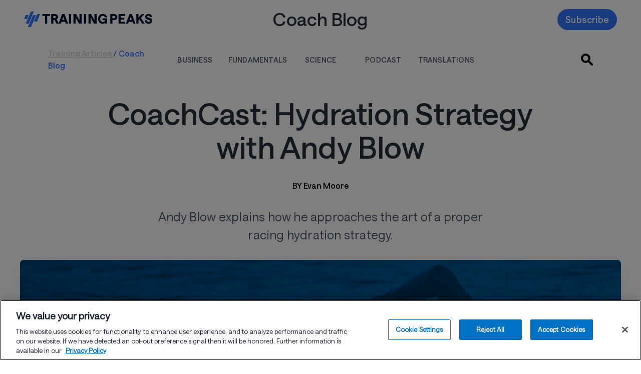

--- FILE ---
content_type: text/html; charset=UTF-8
request_url: https://www.trainingpeaks.com/coach-blog/coachcast-hydration-strategy-with-andy-blow/
body_size: 168200
content:
<!DOCTYPE html><html xmlns="http://www.w3.org/1999/xhtml" class="has-font-hnl has-font-hnb has-font-hnr has-font-hnm" data-class="has-font-hnl has-font-hnb has-font-hnr has-font-hnm hydrated" data-logged-in=""><head profile="http://gmpg.org/xfn/11"> <script>
    window.dataLayer = window.dataLayer || [];
    function gtag(){dataLayer.push(arguments);}
    gtag('consent', 'default', {
      'ad_storage': 'denied',
      'analytics_storage': 'denied',
      'functionality_storage': 'denied',
      'personalization_storage': 'denied',
      'security_storage': 'granted',
      'ad_user_data': 'denied',
      'ad_personalization': 'denied',
      'wait_for_update': 500
    });
  </script><script
  type="text/javascript"
  charset="UTF-8"
  src="https://cdn.cookielaw.org/scripttemplates/otSDKStub.js"
  data-domain-script="850e361b-b9a4-48af-a47e-21ff4eaa782f"
  async
></script><script async src="https://www.googletagmanager.com/gtag/js?id=G-Z2LEWBWKBD"></script><script type="text/javascript">
  function userHasConsent(groupId) {
    if (typeof OnetrustActiveGroups === 'string') {
      return OnetrustActiveGroups.split(',').includes(groupId);
    }
    return false;
  }

  function waitForConsentGroup(callback, timeout = 5000, interval = 100) {
    const start = Date.now();

    function check() {
      if (typeof OnetrustActiveGroups === 'string') {
        callback();
      } else if (Date.now() - start < timeout) {
        setTimeout(check, interval);
      } else {
        console.warn("OnetrustActiveGroups variable not available within timeout.");
        callback(); // fallback if needed
      }
    }

    check();
  }

  function OptanonWrapper() {
    waitForConsentGroup(function () {
      try {
        const adConsent = userHasConsent('C0004');
        const analyticsConsent = userHasConsent('C0002');

        const adStorageConsentState = adConsent ? 'granted' : 'denied';
        const analyticsStorageConsentState = analyticsConsent ? 'granted' : 'denied';
        const adUserDataConsentState = adStorageConsentState;
        const adPersonalizationConsentState = adStorageConsentState;

        if (typeof analytics !== 'undefined' && typeof analytics.page === 'function') {
          analytics.page({
            adStorageConsentState,
            analyticsStorageConsentState,
            adUserDataConsentState,
            adPersonalizationConsentState
          });
        }

          // ADDED: Explicit gtag consent update
          if (typeof gtag === 'function') {
            gtag('consent', 'update', {
              'ad_storage': adStorageConsentState,
              'analytics_storage': analyticsStorageConsentState,
              'ad_user_data': adUserDataConsentState,
              'ad_personalization': adPersonalizationConsentState
            });
          }

        if (analyticsConsent && typeof gtag === 'function') {
          gtag('config', 'G-Z2LEWBWKBD');
        } else {
          console.info('Google Analytics tracking blocked due to lack of consent.');
        }

      } catch (e) {
        console.error('Error running consent-aware tracking logic', e);
      }
    });
  }
</script><script
  src="https://cdn.jsdelivr.net/npm/@segment/analytics-consent-wrapper-onetrust@latest/dist/umd/analytics-onetrust.umd.js"
  async
></script>  <script>
            (function(h, o, t, j, a, r) {
                h.hj = h.hj || function() {
                    (h.hj.q = h.hj.q || []).push(arguments)
                };
                h._hjSettings = {
                    hjid: 2066482,
                    hjsv: 6
                };
                a = o.getElementsByTagName('head')[0];
                r = o.createElement('script');
                r.async = 1;
                r.src = t + h._hjSettings.hjid + j + h._hjSettings.hjsv;
                a.appendChild(r);
            })(window, document, 'https://static.hotjar.com/c/hotjar-', '.js?sv=');
        </script> <meta name='robots' content='index, follow, max-image-preview:large, max-snippet:-1, max-video-preview:-1'/> <style>img:is([sizes="auto" i], [sizes^="auto," i]) { contain-intrinsic-size: 3000px 1500px }</style> <meta http-equiv="Content-Type" content="text/html; charset=UTF-8"/> <meta name="generator" content="WordPress 6.7.4"/>  <meta name="viewport" content="width=device-width, initial-scale=1.0"/> <meta name="color-scheme" content="light only"/> <meta http-equiv="x-ua-compatible" content="ie=edge"> <link rel="alternate" type="application/rss+xml" title="RSS 2.0" href="https://www.trainingpeaks.com/feed/"/> <link rel="alternate" type="text/xml" title="RSS .92" href="https://www.trainingpeaks.com/feed/rss/"/> <link rel="alternate" type="application/atom+xml" title="Atom 0.3" href="https://www.trainingpeaks.com/feed/atom/"/> <link rel="pingback" href="https://www.trainingpeaks.com/xmlrpc.php"/> <meta name="msapplication-TileColor" content="#005695"> <meta name="msapplication-TileImage" content="https://assets.trainingpeaks.com/favicons/mstile-144x144.png"> <meta name="theme-color" content="#005695"/> <meta id="HOME_BASE_URI" name="tp-home-uri" content="https://home.trainingpeaks.com"/> <meta id="TPAPI_BASE_URI" name="tp-api-uri" content="https://tpapi.trainingpeaks.com"/> <meta id="ROLLBAR_ACCESS_TOKEN" name="tp-rollbar-token" content="f0f1d402344f4b58aa0668eda527dcee"/> <meta id="ROLLBAR_ENV" name="tp-rollbar-env" content="Production"/> <meta id="SEGMENT_ANALYTICS_KEY" name="tp-segment-env" content="eWSxeD3ITOpF0xvFEIcWrFJSUFyZEltI"/> <meta id="EPPO_API_KEY" name="tp-eppo-api-key" content="zFd-Va4dAEmnA9qF4S4-ajfpBLnHT1DhdtdBW1K6MT8"/> <meta id="TP_MARKETING_API_URI" name="tp-marketing-api-uri" content="https://marketingapi.trainingpeaks.com"/> <meta id="TRAINING_PLAN_SEARCH_BASE_URI" name="tp-training-plan-search-base-uri" content="https://planstore.trainingpeaks.com"/> <meta id="SITE_URL" name="tp-site-url" content="https://www.trainingpeaks.com"/> <meta id="subscribe-meta" name="tp-coach-blog" content="CoachBlog"/> <meta id="singular-post-post-type" name="tp-singular-post-post-type" content="singular-post-post-type"/> <meta id="tp-multiple-menu-scroll" name="tp-multiple-menu-scroll" content="tp-multiple-menu-scroll"/> <meta name="facebook-domain-verification" content="1j1nlfq23l1m2t77ovu5y8usax22ma"/> <meta id="gtmKey" name="gtmKey" content="G-Z2LEWBWKBD"/> <script type="application/ld+json">
        {
            "@context": "https://schema.org",

            "@graph": [{

                    "@type": "Article",
                    "@id": "https://www.trainingpeaks.com/coach-blog/coachcast-hydration-strategy-with-andy-blow/#article",
                    "url": "https://www.trainingpeaks.com/coach-blog/coachcast-hydration-strategy-with-andy-blow/",
                    "headline": "Coachcast Hydration Strategy With Andy Blow",
                    "name": "Coachcast Hydration Strategy With Andy Blow",
                    "isPartOf": {
                        "@id": "https://www.trainingpeaks.com#website"
                    },

                    "image": {
                        "@type": "ImageObject",
                        "@id": "https://www.trainingpeaks.com/coach-blog/coachcast-hydration-strategy-with-andy-blow/#primaryimage",
                        "inLanguage": "en-US",
                        "contentUrl": "https://wpassets.trainingpeaks.com/wp-content/uploads/2019/03/27131706/19079-coach-cast-ep17-andy-blow-blog-1200x675.jpg",
                        "url": "https://www.trainingpeaks.com/coach-blog/coachcast-hydration-strategy-with-andy-blow/",
                        "width": "1200",
                        "height": "675",
                        "description": "19079-coach-cast-ep17-andy-blow-blog-1200&#215;675, "
                    },

                    "thumbnailUrl": "https://wpassets.trainingpeaks.com/wp-content/uploads/2019/03/27131706/19079-coach-cast-ep17-andy-blow-blog-1200x675-150x150.jpg",

                    "datePublished": "2019-03-27T13:17:39-06:00",

                    "dateModified": "2023-04-18T17:36:33-06:00",

                    "author": {
                        "@id": "https://www.trainingpeaks.com/coach-blog/coachcast-hydration-strategy-with-andy-blow//#/schema/person/aae1940dee549d3f323a66569e1965d8",
                        "@type": "Person",
                        "url": "https://www.trainingpeaks.com/coach-blog/coachcast-hydration-strategy-with-andy-blow/",
                        "name": "Evan Moore",
                        "image": {
                            "@type": "ImageObject",
                            "contentUrl": "https://wpassets.trainingpeaks.com/wp-content/uploads/2020/02/11194419/avatar1538581437.png",
                            "width": "800",
                            "height": "600"
                        },
                        "description": "Evan Moore is a content editor at TrainingPeaks specializing in coaching content. Previously, he worked in marketing in the outdoor industry and higher education. He enjoys running, mountain biking, triathlons and many other outdoor activities."
                    },

                    "keywords": ["coaching-free-trial", "Podcast", "Coaching", "CoachCast: Hydration Strategy with Andy Blow"],
                    "publisher": [{"@type":"Organization","name":"TrainingPeaks","logo":"https://wpassets.trainingpeaks.com/wp-content/uploads/2021/02/26135802/trainingpeaks_logo_horz_2_color.jpg"}],
                    "articleBody": " &lt;h2&gt;Episode Synopsis&lt;/h2&gt; &lt;p&gt;Are you or your athletes struggling with GI issues, fatigue, and poor performance during races even after adjusting your nutrition strategy? You might be suffering from hyponatremia, an imbalance of sodium sometimes caused by over-hydrating.&nbsp;&lt;br&gt;&lt;br&gt;After suffering from hyponatremia himself, Andy Blow, co-founder of &lt;a href=&quot;https://www.precisionhydration.com/&quot;&gt;Precision Hydration&lt;/a&gt;, started his journey to help athletes solve their own hydration problems. Andy struggled with performance issues in hot, humid races, and discovered that his sweat was particularly salty. More importantly, he realized that there were effective ways to measure sweat composition and subsequently replace the water and salt as it was lost. Now, Andy works to help make sure other athletes have &lt;g class=&quot;gr_ gr_9 gr-alert gr_gramm gr_inline_cards gr_run_anim Grammar only-del replaceWithoutSep&quot; id=&quot;9&quot; data-gr-id=&quot;9&quot;&gt;the hydration&lt;/g&gt; plans, supplements, and knowledge to perform better in challenging conditions.&lt;/p&gt; &lt;h2&gt;Stand-out Quotes&lt;/h2&gt; &lt;ul&gt; &lt;li&gt;&quot;What it comes down to is some athletes probably require little or no salt supplementation. Some athletes require absolutely tons of salt supplementation and everyone else exists on a continuum between those two points and where the messaging in the industry struggles is that people like a definitive yes or no answer. Do I need to take salt or not? Do I need to drink this drink or not? And it&#039;s all about individualization.&quot;&lt;/li&gt; &lt;li&gt;&quot;A lot of commercial sports nutrition products contain electrolytes and they do a lot of marketing around the fact that they do, but generally they contain fairly low or moderate amounts which are good for a good amount of people. But, they&#039;re not so relevant for people who lose tons of sweat, tons of salt and who do really, really long, hot endurance events.&quot;&lt;/li&gt; &lt;li&gt;&quot;When you&#039;re thirsty for water, it means that the salt levels in your blood are getting higher and your body&#039;s craving it. You should listen to that. But, other times an electrolyte drink will taste fantastic. And that little salty tang is what your body is craving, and that&#039;s probably when it needs to salts.&quot;&lt;/li&gt; &lt;/ul&gt; &lt;h2&gt;Resources&lt;/h2&gt; &lt;ul&gt; &lt;li&gt;&lt;a href=&quot;https://www.precisionhydration.com/&quot;&gt;Precision Hydration&lt;/a&gt;&lt;/li&gt; &lt;li&gt;&lt;a href=&quot;https://www.precisionhydration.com/pages/why-personalise-your-hydration-strategy&quot;&gt;Precision Hydration Online Sweat Test&lt;/a&gt;&lt;/li&gt; &lt;li&gt;&lt;a href=&quot;https://www.precisionhydration.com/pages/book-a-sweat-test&quot;&gt;Precision Hydration Testing Locations&lt;/a&gt;&lt;/li&gt; &lt;/ul&gt; &lt;h2&gt;Episode Transcript&lt;/h2&gt; &lt;p&gt;Introduction:&lt;/p&gt; &lt;p&gt;On today&#039;s episode of the TrainingPeaks CoachCast, your source for the latest information about the art, science, and business of coaching. Have your athletes been doing everything right when it comes to nutrition, but &lt;g class=&quot;gr_ gr_7 gr-alert gr_gramm gr_inline_cards gr_run_anim Punctuation only-ins replaceWithoutSep&quot; id=&quot;7&quot; data-gr-id=&quot;7&quot;&gt;still&lt;/g&gt; suffer from GI issues or poor performance? Maybe it&#039;s not nutrition after all, but Hyponatremia.&lt;/p&gt; &lt;p&gt;Dave Schell:&nbsp;&nbsp;&nbsp;&nbsp;&nbsp;&nbsp;&nbsp;&nbsp;&nbsp;&nbsp;&nbsp;&nbsp;&nbsp;&nbsp;&nbsp;&nbsp;&nbsp; &lt;/p&gt; &lt;p&gt;Hey guys, Dave Schell here and on this week&#039;s episode of the TrainingPeaks CoachCast, I sat down with Andy Blow, the founder of Precision Hydration. Andy&#039;s a former triathlete who&#039;ve suffered from poor performance and GI issues. What Andy found after digging in and doing some research was that he was a really salty sweater and so the issue was that he wasn&#039;t replenishing the salt he was sweating out in his hydration drink. So in talking with Andy I had several revelations, one of which is that I too probably am a salty sweater and could benefit from more salt in my drink. Hope you enjoy.&lt;/p&gt; &lt;p&gt;Dave Schell:&nbsp;&nbsp;&nbsp;&nbsp;&nbsp;&nbsp;&nbsp;&nbsp;&nbsp;&nbsp;&nbsp;&nbsp;&nbsp;&nbsp;&nbsp;&nbsp;&nbsp; &lt;/p&gt; &lt;p&gt;Welcome to the TrainingPeaks CoachCast. I&#039;m your host Dave Schell and today I am joined by Andy Blow, Andy as a former elite triathlete, sports scientist, and founder of Precision Hydration. Andy, thanks for joining us.&lt;/p&gt; &lt;p&gt;Andy Blow:&nbsp;&nbsp;&nbsp;&nbsp;&nbsp;&nbsp;&nbsp;&nbsp;&nbsp;&nbsp;&nbsp;&nbsp;&nbsp;&nbsp;&nbsp;&nbsp;&nbsp;&nbsp; &lt;/p&gt; &lt;p&gt;Hi, Dave. Yeah, thanks for having me on.&lt;/p&gt; &lt;p&gt;Dave Schell:&nbsp;&nbsp;&nbsp;&nbsp;&nbsp;&nbsp;&nbsp;&nbsp;&nbsp;&nbsp;&nbsp;&nbsp;&nbsp;&nbsp;&nbsp;&nbsp;&nbsp; &lt;/p&gt; &lt;p&gt;So before we get started, could you just tell our listeners a little bit more about yourself in your own words?&lt;/p&gt; &lt;p&gt;Andy Blow:&nbsp;&nbsp;&nbsp;&nbsp;&nbsp;&nbsp;&nbsp;&nbsp;&nbsp;&nbsp;&nbsp;&nbsp;&nbsp;&nbsp;&nbsp;&nbsp;&nbsp;&nbsp; &lt;/p&gt; &lt;p&gt;Yeah, as you say, I used to do triathlon. Elite&#039;s a strong word. I don&#039;t know if I was really elite, but I raced at a sort of semi or professional level for a few years doing IRONMAN, uh, amongst other things, Xterra,, as well. And it was through doing sport myself, although I have a background in sports science and physiology, it was really through doing the sport myself that I learned the hard way about hydration and how that can impact your performance.&lt;/p&gt; &lt;p&gt;Dave Schell:&nbsp;&nbsp;&nbsp;&nbsp;&nbsp;&nbsp;&nbsp;&nbsp;&nbsp;&nbsp;&nbsp;&nbsp;&nbsp;&nbsp;&nbsp;&nbsp;&nbsp; &lt;/p&gt; &lt;p&gt;And, so, what is it exactly that led you to create Precision Hydration?&lt;/p&gt; &lt;p&gt;Andy Blow:&nbsp;&nbsp;&nbsp;&nbsp;&nbsp;&nbsp;&nbsp;&nbsp;&nbsp;&nbsp;&nbsp;&nbsp;&nbsp;&nbsp;&nbsp;&nbsp;&nbsp;&nbsp; &lt;/p&gt; &lt;p&gt;I think in a nutshell, I basically tended to perform really quite well by my own standards in cooler conditions. I would go to Kona in the heat and humidity or places like that and I would just suck really badly. And that was, I always put that down, at first, the fact I was not, I just thought I wasn&#039;t good in the heat. Some people are, some people aren&#039;t. But, I later learned that I was messing up my hydration and I got hyponatremia pretty badly a couple of occasions and really that that was a big wake up call. I learned a lot about electrolyte and fluid balance and actually managed to towards the end of my career put out some pretty decent performances in the heat because of what I&#039;d learned. So, then working with athletes, the natural thing to do was pass that learning on and try and expand it and it, it just gradually evolve into what is now Precision Hydration.&lt;/p&gt; &lt;p&gt;Dave Schell:&nbsp;&nbsp;&nbsp;&nbsp;&nbsp;&nbsp;&nbsp;&nbsp;&nbsp;&nbsp;&nbsp;&nbsp;&nbsp;&nbsp;&nbsp;&nbsp;&nbsp; &lt;/p&gt; &lt;p&gt;So what exactly, you said that you were having trouble with your hydration strategy, I guess I would ask you, did you have a hydration strategy when you were racing or was it just kind of drink plain water or were you drinking sports drinks? What was it that wasn&#039;t working for you?&lt;/p&gt; &lt;p&gt;Andy Blow:&nbsp;&nbsp;&nbsp;&nbsp;&nbsp;&nbsp;&nbsp;&nbsp;&nbsp;&nbsp;&nbsp;&nbsp;&nbsp;&nbsp;&nbsp;&nbsp;&nbsp;&nbsp; &lt;/p&gt; &lt;p&gt;Yeah, I was a sports science student in the 1990s when the hydration messaging was pretty clearly like drink a lot and dehydration was the big enemy. You need to drink a lot. And so I was definitely in the zone for thinking I needed to drink loads. So I probably, I did drink quite a lot of water when I was racing. I did drink sports drinks as well, but it was all, the philosophy was basically the more is better. And if my performance started to dip in the heat, I would assume I&#039;d need to drink even more. Uh, what I, what I didn&#039;t appreciate was that if you&#039;re, when you&#039;re sweating you often are losing a lot of salt. And the fact was, which I learned retrospectively, is that I lose a ton of salt in my sweat. And some people do, it&#039;s a genetic factor. Uh, and I wasn&#039;t a, I wasn&#039;t replacing that anywhere near the rate. So I was, I was like over-replacing fluid and under-replacing salts. And that led me to be, you know, pretty nauseas in races, cramping, walking, delirious. And really not enjoying myself very much. So, it was, it was through learning those two facts, you know, I sweat more salt and I need to reign in actually the fluid intake that caused me to, you know, that was a light bulb moment for me when I figured that out.&lt;/p&gt; &lt;p&gt;Dave Schell:&nbsp;&nbsp;&nbsp;&nbsp;&nbsp;&nbsp;&nbsp;&nbsp;&nbsp;&nbsp;&nbsp;&nbsp;&nbsp;&nbsp;&nbsp;&nbsp;&nbsp;&lt;/p&gt; &lt;p&gt;It seems like I coach athletes and it seems like over the last couple of years or so, one of the things I&#039;ve had to battle is that everybody wants to take salt pills. Like they think if I&#039;m doing something or if it&#039;s going to be hot, I need salt pills. So, why couldn&#039;t an athlete just supplement salt with water to counteract that salty sweat?&lt;/p&gt; &lt;p&gt;Andy Blow:&nbsp;&nbsp;&nbsp;&nbsp;&nbsp;&nbsp;&nbsp;&nbsp;&nbsp;&nbsp;&nbsp;&nbsp;&nbsp;&nbsp;&nbsp;&nbsp;&nbsp;&nbsp; &lt;/p&gt; &lt;p&gt;Yeah, I think in a lot of cases they can. What it comes down to is, is really some athletes probably require little or no salt supplementation. Some athletes require absolutely tons of salt supplementation and everyone else exists on a continuum between those two points and where the messaging in the industry struggles is that people like a definitive yes or no answer. Do I need to take salt or not? Do I need to drink this drink or not? And it&#039;s all about individualization. You know, for me, I used to take a lot of salt capsules when I learned that I needed to take a lot, and that made a huge difference to my performance. And to a degree, if you need a lot of salt, it kind of doesn&#039;t matter where it comes from. You can take a salty drink, you can eat saltier foods, you can take salt capsules, but it&#039;s the ratio of salt with fluid that you take in that matters for you as an individual. I was very guilty of copying what other athletes did or listening to, you know, advice or reading things on the Internet that, um, would send me off in a different direction. But, often they&#039;re, they&#039;re quite, they&#039;re either quite individual to someone else or they&#039;re quite extreme viewpoints. And, really the message that we try to promote through Precision Hydration is, as an individual, your needs are fairly unique to you. You need to figure out what those are and then pursue a strategy that works for you.&lt;/p&gt; &lt;p&gt;Dave Schell:&nbsp;&nbsp;&nbsp;&nbsp;&nbsp;&nbsp;&nbsp;&nbsp;&nbsp;&nbsp;&nbsp;&nbsp;&nbsp;&nbsp;&nbsp;&nbsp;&nbsp; &lt;/p&gt; &lt;p&gt;And, so, how would a coach or an athlete go about figuring out what is, what is their sweat rate and individualize that strategy.&lt;/p&gt; &lt;p&gt;Andy Blow:&nbsp;&nbsp;&nbsp;&nbsp;&nbsp;&nbsp;&nbsp;&nbsp;&nbsp;&nbsp;&nbsp;&nbsp;&nbsp;&nbsp;&nbsp;&nbsp;&nbsp;&nbsp; &lt;/p&gt; &lt;p&gt;Yeah, there&#039;s, &lt;g class=&quot;gr_ gr_24 gr-alert gr_gramm gr_inline_cards gr_run_anim Grammar multiReplace&quot; id=&quot;24&quot; data-gr-id=&quot;24&quot;&gt;there&#039;s&lt;/g&gt; two factors to sweating. There&#039;s how much you sweat and then there&#039;s what&#039;s in the sweat. And some people sweat a lot and they often know it because they see that that&#039;s &lt;g class=&quot;gr_ gr_23 gr-alert gr_gramm gr_inline_cards gr_run_anim Grammar only-del replaceWithoutSep&quot; id=&quot;23&quot; data-gr-id=&quot;23&quot;&gt;a very&lt;/g&gt; visibly obvious, you know, I&#039;m, I&#039;m that guy on the indoor trainer who&#039;s got a lake underneath them who, you know, I rust up my bikes if I train on them indoors all the time because I sweat on them so much. And we meet people all the time who&#039;ve got massive high sweat rates. But. Um, just because you&#039;ve got massive high sweat rate doesn&#039;t mean you&#039;ve got a massively high sweat sodium concentration as well. I happen to have that as well. But really, so starting with sweat rate you can predict it from just what you know about yourself. You know, do you feel like you sweat more or less than other people and have a guest or you can weigh yourself before and after exercise and get an estimate of that. On our website there&#039;s a, we&#039;ve written a blog because so many people ask us that question with a link to a free spreadsheet. They can download, plug in their numbers for their sweat sodium. Sorry, for &lt;g class=&quot;gr_ gr_27 gr-alert gr_spell gr_inline_cards gr_run_anim ContextualSpelling multiReplace&quot; id=&quot;27&quot; data-gr-id=&quot;27&quot;&gt;their&lt;/g&gt;, uh, their body weight pre and post exercise with correction for how much they drank and it tells them their sweat rate. And that&#039;s a useful starting point just to get a handle on it. And you know, sometimes we see sweat rates in people as low as half a liter per hour or 16 ounces an hour. Sometimes it can be, you know, an average might be a liter or 32 ounces an hour in hot conditions or bigger athletes or athletes working really hard. They might sweat two or even three liters, you know, an hour, which is, I don&#039;t know what that is ounces. It&#039;s like a 70 or 80 plus ounces an hour.&lt;/p&gt; &lt;p&gt;Dave Schell:&nbsp;&nbsp;&nbsp;&nbsp;&nbsp;&nbsp;&nbsp;&nbsp;&nbsp;&nbsp;&nbsp;&nbsp;&nbsp;&nbsp;&nbsp;&nbsp;&nbsp; &lt;/p&gt; &lt;p&gt;I was going to say, that&#039;s close to a gallon, right?&lt;/p&gt; &lt;p&gt;Andy Blow:&nbsp;&nbsp;&nbsp;&nbsp;&nbsp;&nbsp;&nbsp;&nbsp;&nbsp;&nbsp;&nbsp;&nbsp;&nbsp;&nbsp;&nbsp;&nbsp;&nbsp;&nbsp; &lt;/p&gt; &lt;p&gt;Yeah, exactly. And, and so the variation is quite large, but that&#039;s kind of easy to pin down. And what&#039;s slightly harder to figure out on your own is how much salt you lose in your sweat. There are lots of telltale signs though. If you&#039;ve got salt crust on your skin after races, if you crave salt, if you often get muscle cramps, if you just basically feel like crap when you race in the heat, then they&#039;re all good indications. If the salts, the sweats things in your eyes, they&#039;re all good indications that you are losing more salt than average. Um, we&#039;ve actually got an online sweat test if you like on our website, which is precision hydration.com. You can click through that for free, ask you a lot of questions and then suggest whether you might be a light, moderate or heavy sweat and sodium losing athlete and give you some, a steer on some strategies you can take in those cases. And then beyond that, we also have technology where we can test athletes&#039; sweat. So we can actually take a sweat sample, measure the electrolyte concentration, and, and really, you know, much more accurately define what you&#039;re losing.&lt;/p&gt; &lt;p&gt;Dave Schell:&nbsp;&nbsp;&nbsp;&nbsp;&nbsp;&nbsp;&nbsp;&nbsp;&nbsp;&nbsp;&nbsp;&nbsp;&nbsp;&nbsp;&nbsp;&nbsp;&nbsp; &lt;/p&gt; &lt;p&gt;So let me start first with the questionnaire online and I don&#039;t know if you saw, but the kind of light bulb went off in my head because as you were describing some of those things I&#039;ve, I&#039;ve definitely noticed on my helmet straps, sometimes I&#039;ve got the white and things like that and I figured it was just cumulative over time. Um, but then you said something about it stinging your eyes and that&#039;s something I&#039;ve been battling for the last couple of years. Where it&#039;s like I have to sometimes stop riding until I get to sweat out of my eyes. So it sounds like I might be one of those salty sweaters.&lt;/p&gt; &lt;p&gt;Andy Blow:&nbsp;&nbsp;&nbsp;&nbsp;&nbsp;&nbsp;&nbsp;&nbsp;&nbsp;&nbsp;&nbsp;&nbsp;&nbsp;&nbsp;&nbsp;&nbsp;&nbsp;&nbsp; &lt;/p&gt; &lt;p&gt;Yeah, it could well be. The athletes who know their bodies well, when you start to point them in the right direction, you know, suggesting the things they might be looking for. They either do what you do just then, like you say, the light bulb kind of goes on or they say, &quot;I don&#039;t know why you&#039;re asking me these questions. It&#039;s not an issue.&quot; And the guys for whom it&#039;s like not an issue or they don&#039;t perceive it to be often it&#039;s not. Whereas when people do you know, think, oh yeah, well I have felt like this or that and yeah, when, when I do sweat if I&#039;ve got a cut or if it goes in my eyes, it really stings. Then that can be an indication that you&#039;re losing a bit more salt and it&#039;s very simple from there really. You just experiment with the levels that you&#039;re taking in. A lot of commercial sports nutrition products contain electrolytes and they do a lot of marketing around the fact that they do, but generally they contain fairly low or moderate amounts which are good for a good amount of people, but they&#039;re not so relevant for people who lose tons of sweat, tons of salt and who do really, really long, hot endurance events. And that&#039;s a big part of our niche audience if you like, are people that are doing more crazy or extreme stuff or have more crazy extreme losses and they, they tend to approach this and go, &quot;I&#039;m so glad I found you guys because I thought, you know, I was taking this whatever product and it, it was not really working, but now I&#039;ve tried something which is like three times stronger and all of a sudden it&#039;s made a huge difference.&quot;&lt;/p&gt; &lt;p&gt;Dave Schell:&nbsp;&nbsp;&nbsp;&nbsp;&nbsp;&nbsp;&nbsp;&nbsp;&nbsp;&nbsp;&nbsp;&nbsp;&nbsp;&nbsp;&nbsp;&nbsp;&nbsp; &lt;/p&gt; &lt;p&gt;Yeah. And so I want to go back to actually getting tested. So going and doing that test, is that something that&#039;s widely available to athletes or is it pretty specialized where they&#039;d have to find somebody in their area or are they even going to be able to find somebody in their area to do that more?&lt;/p&gt; &lt;p&gt;Andy Blow:&nbsp;&nbsp;&nbsp;&nbsp;&nbsp;&nbsp;&nbsp;&nbsp;&nbsp;&nbsp;&nbsp;&nbsp;&nbsp;&nbsp;&nbsp;&nbsp;&nbsp;&nbsp; &lt;/p&gt; &lt;p&gt;Yeah, it depends. It depends where they are. Our network of test centers is expanding all the time. We have a number across the US now in, in a lot of, you know, places like Colorado and Boulder where there&#039;s a lot of endurance athletes. We&#039;ve got test centers and we&#039;ve got them in, we&#039;ve got one in New York and we, one in California, um, we&#039;ve got a couple in Texas now. So the network is building, but oftentimes people have to travel for that. We go on the road a fair bit and do testing events and we take requests from people, you know, we don&#039;t mind showing up and testing a bunch of athletes &#039;sweat if, uh, if they want to have us for a few days so they can, they can look on our website basically. And try and hunt out a place and you know, all the time we&#039;re trying to make it more widely available.&lt;/p&gt; &lt;p&gt;Dave Schell:&nbsp;&nbsp;&nbsp;&nbsp;&nbsp;&nbsp;&nbsp;&nbsp;&nbsp;&nbsp;&nbsp;&nbsp;&nbsp;&nbsp;&nbsp;&nbsp;&nbsp; &lt;/p&gt; &lt;p&gt;Okay. So when an athlete or a coach determines that sweat rate, is there something that&#039;s different about Precision Hydration that is going to adjust the amount of sodium in the drink or is it you&#039;re just drinking more or less of it?&lt;/p&gt; &lt;p&gt;Andy Blow:&nbsp;&nbsp;&nbsp;&nbsp;&nbsp;&nbsp;&nbsp;&nbsp;&nbsp;&nbsp;&nbsp;&nbsp;&nbsp;&nbsp;&nbsp;&nbsp;&nbsp;&nbsp; &lt;/p&gt; &lt;p&gt;Um, yeah, there&#039;s nothing, well one thing we always try to be very up front about is, you know, we don&#039;t, we don&#039;t pretend to be selling anything magic here. You know, we have different levels of electrolytes in different drinks. So we have a sort of base formulation with either no calories or a few calories in there and then a variable amount of sodium. Because when you&#039;re competing as an endurance athlete or training hard, you need three things. You need calories, you need water, and you need salt, and you need those things in different proportions. And if everyone drinks the same product to use the same product, they&#039;re all kind of getting a one-size-fits-all approach. So all we do is we offer three or four different sizes if you like, or three or four different strengths and you, you pick the one that&#039;s most appropriate to you and go from there. And the important thing is the recommendations that you get from either an online sweat test or an actual sweat test are to put you in the right ballpark for you to do some constructive trial and error your own and get to the, get to the ideal solution for you.&lt;/p&gt; &lt;p&gt;Dave Schell:&nbsp;&nbsp;&nbsp;&nbsp;&nbsp;&nbsp;&nbsp;&nbsp;&nbsp;&nbsp;&nbsp;&nbsp;&nbsp;&nbsp;&nbsp;&nbsp;&nbsp; &lt;/p&gt; &lt;p&gt;You had mentioned, um, some of the risks of hyponatremia. Um, you said you would get nauseous, maybe some muscle cramps, things like that. Are there other things that might be indicative of an athlete, with hyponatremia?&lt;/p&gt; &lt;p&gt;Andy Blow:&nbsp;&nbsp;&nbsp;&nbsp;&nbsp;&nbsp;&nbsp;&nbsp;&nbsp;&nbsp;&nbsp;&nbsp;&nbsp;&nbsp;&nbsp;&nbsp;&nbsp;&nbsp; &lt;/p&gt; &lt;p&gt;One of the big things is they often feel quite confused because hyponatremia affects the brain and that&#039;s the danger with it. What happens is when your blood sodium levels start to drop, if you keep drinking, your body, if you can&#039;t pay enough, as you sometimes can&#039;t, when you&#039;re exercising, you retain too much fluid. The fluid gets shunted into your cells, including your brain cells and your brain swells up basically. And that&#039;s the really nasty part. It can make you very, very ill. So kind of confusion, dizziness, lethargy, nausea. It, it can feel just like how people feel at the end of an IRONMAN or something. And that&#039;s the, that&#039;s kind of the dangerous part. And they even, it can even be confused with how you might feel if you dehydrated because you can get headaches and stuff. So sometimes, and I&#039;m sure there have been cases where people have, have been given, you know, been treated for dehydration. It&#039;s made the hyponatremia worse. So, you know, medics and people at events are a lot more aware of the issue now and they have a different treatment protocol for people with hyponatremia than dehydration. Obviously you have to give them a lot more salt. Um, so it&#039;s not always obvious the signs of it, but one of the signs or one of the things, if you can possibly think about it, which is difficult when you&#039;re under those conditions is like how much have I been drinking? Cause if you&#039;ve been, if you&#039;ve only been sipping, you know, 12, 16 ounces now for the last few hours, the chances are you&#039;re not becoming hyponatremic because you&#039;ve been drinking a very small amount relative to what you&#039;ve probably been sweating. If you&#039;ve been pounding 32 ounces, 48 ounces an hour for the last few hours, then you know, probably it&#039;s time to back off. If you feel bloated in your stomach, if you feel water sloshing around because your body doesn&#039;t want to absorb it, if you&#039;re, if you&#039;re trying to pee a lot, if you&#039;re peeing is very clear. All of those things can point towards the fact that you&#039;ve taken on too much fluid.&lt;/p&gt; &lt;p&gt;Dave Schell:&nbsp;&nbsp;&nbsp;&nbsp;&nbsp;&nbsp;&nbsp;&nbsp;&nbsp;&nbsp;&nbsp;&nbsp;&nbsp;&nbsp;&nbsp;&nbsp;&nbsp; &lt;/p&gt; &lt;p&gt;Is there anything else that, it seems like hydration seems pretty simple and you know, it shouldn&#039;t, you shouldn&#039;t maybe need this detailed strategy and things like this, but is there anything else you see as kind of common mistakes that athletes are making with their hydration strategy as far as the food they&#039;re combining or, um, things like that?&lt;/p&gt; &lt;p&gt;Andy Blow:&nbsp;&nbsp;&nbsp;&nbsp;&nbsp;&nbsp;&nbsp;&nbsp;&nbsp;&nbsp;&nbsp;&nbsp;&nbsp;&nbsp;&nbsp;&nbsp;&nbsp;&nbsp; &lt;/p&gt; &lt;p&gt;The most common mistakes are I think pre-hydrating too aggressively before competition and training. People often think they have a big race or a big training session or they go to a race going to be very hot and they, they start chugging loads of water and fluids in the days building up. And whilst it&#039;s a good idea to maybe increase your fluid intake a little bit to make sure you are well topped up, then chugging loads of water is actually going to start the hyponatremia process, the dilution process in the days before. And I&#039;m pretty sure when I look back at what I was doing a pre Kona many years ago is I&#039;d arrive in Kona and drink and just start drinking because it was hot and humid and I would just drink and just be peeing all the time thinking this is great, I&#039;m peeing, it&#039;s clear, I&#039;m really hydrated. Well I was probably doing myself more harm than good. So I think don&#039;t, don&#039;t go crazy with the pre-hydration is a, is a real big one. Uh, another one is, is probably either having no plan for hydration at all or having too rigid a plan. We always talk to people about having a flexible plan. So having a bit of an idea. Okay, in the conditions that we&#039;re expecting in this race based on testing I&#039;ve done in training based on past experience, I reckon I might be drinking 20 to 30 ounces an hour. Um, and using that as a flexible basis to determine, okay, so if I&#039;m only drinking 10 or 12 ounces I&#039;m probably well below. But if I&#039;m drinking 30 or 40 answers, I may be going too far above. But testing and adjusting as you go by listening to your body because your body is giving you feedback all the time. And we sometimes as analytical endurance athletes overthink things and over complicate them. So we&#039;re always encouraging people to get in tune with your body, you know, have, have a predetermined plan about the type of stuff that you&#039;re going to drink because you&#039;ve used it and it&#039;s worked for you in the past and it&#039;s worked in similar conditions. Have an idea of how much you&#039;re going to need so you&#039;ve got access to it, but then let your body guide you quite a lot on the day. So good example of that would be having water and an electrolyte drink. So, because when you want water, when you&#039;re thirsty for water, it means that the salt levels in your blood are getting higher and your body&#039;s craving it. You should listen to that. But, other times an electrolyte drink will taste fantastic. And that little salty tang is what your body is craving, and that&#039;s probably when it needs to salts. So you&#039;ve got to, you got to tune into your body&#039;s cravings and listen to them. But if you&#039;re well-prepared beforehand, you&#039;ll have the right things on hand and you know what cues to listen for.&lt;/p&gt; &lt;p&gt;Dave Schell:&nbsp;&nbsp;&nbsp;&nbsp;&nbsp;&nbsp;&nbsp;&nbsp;&nbsp;&nbsp;&nbsp;&nbsp;&nbsp;&nbsp;&nbsp;&nbsp;&nbsp; &lt;/p&gt; &lt;p&gt;Yeah. And that&#039;s great. I was actually going to ask you, you had mentioned the sloshy stomach and er sloshy feeling in your stomach and I was going to ask what the other side of that looks like. And it sounds like when you just don&#039;t want anymore to drink, you just want that plain water, that&#039;s a sign.&lt;/p&gt; &lt;p&gt;Andy Blow:&nbsp;&nbsp;&nbsp;&nbsp;&nbsp;&nbsp;&nbsp;&nbsp;&nbsp;&nbsp;&nbsp;&nbsp;&nbsp;&nbsp;&nbsp;&nbsp;&nbsp;&nbsp; &lt;/p&gt; &lt;p&gt;Yeah. Even, I mean, I lose tons of salt. I lose tons of fluid, but I&#039;ll always have bottles of water nearby in a race whether I&#039;m doing a long run with a pack where I&#039;ve got a squeezy bottle of water on the floor or on the bike, I&#039;ll have one electrolyte drink, one water. So that when that feeling comes where you think I&#039;ve had enough of this, I just want some good old plain water, then it&#039;s there.&lt;/p&gt; &lt;p&gt;Dave Schell:&nbsp;&nbsp;&nbsp;&nbsp;&nbsp;&nbsp;&nbsp;&nbsp;&nbsp;&nbsp;&nbsp;&nbsp;&nbsp;&nbsp;&nbsp;&nbsp;&nbsp; &lt;/p&gt; &lt;p&gt;Are there any resources you&#039;d recommend for coaches to go find out more about this? Um, I know that you&#039;ve written a blog for us on the TrainingPeaks blog. Any other resources either on your website or other places they could find?&lt;/p&gt; &lt;p&gt;Andy Blow:&nbsp;&nbsp;&nbsp;&nbsp;&nbsp;&nbsp;&nbsp;&nbsp;&nbsp;&nbsp;&nbsp;&nbsp;&nbsp;&nbsp;&nbsp;&nbsp;&nbsp;&nbsp; &lt;/p&gt; &lt;p&gt;Yeah, we have a pretty comprehensive list of blogs on our, on our website. And, if you go to PrecisionHydration.com there&#039;s a tab called hydration advice. It&#039;s not actually all hydration advice these days. We have a lot of other articles, but that&#039;s a, that&#039;s a good starting place. And if anyone is interested in specific topics, the best thing they can do is email is at hello@precisionhydration.com. We&#039;re a small little team. We, we answer all the emails that come in, and we would definitely send anyone a list of relevant blogs if there, if they want some help with that.&lt;/p&gt; &lt;p&gt;Dave Schell:&nbsp;&nbsp;&nbsp;&nbsp;&nbsp;&nbsp;&nbsp;&nbsp;&nbsp;&nbsp;&nbsp;&nbsp;&nbsp;&nbsp;&nbsp;&nbsp;&nbsp; &lt;/p&gt; &lt;p&gt;Cool. That&#039;s right. You and I were talking offline earlier and, um, you&#039;re told me that you think James, is that his name?&lt;/p&gt; &lt;p&gt;Andy Blow:&nbsp;&nbsp;&nbsp;&nbsp;&nbsp;&nbsp;&nbsp;&nbsp;&nbsp;&nbsp;&nbsp;&nbsp;&nbsp;&nbsp;&nbsp;&nbsp;&nbsp;&nbsp; &lt;/p&gt; &lt;p&gt;Yeah, JP.&lt;/p&gt; &lt;p&gt;Dave Schell:&nbsp;&nbsp;&nbsp;&nbsp;&nbsp;&nbsp;&nbsp;&nbsp;&nbsp;&nbsp;&nbsp;&nbsp;&nbsp;&nbsp;&nbsp;&nbsp;&nbsp; &lt;/p&gt; &lt;p&gt;Yeah, he&#039;s just sitting there around the clock answering emails and providing some pretty, um, pretty great advice to athletes or coaches that need help&lt;/p&gt; &lt;p&gt;Andy Blow:&nbsp;&nbsp;&nbsp;&nbsp;&nbsp;&nbsp;&nbsp;&nbsp;&nbsp;&nbsp;&nbsp;&nbsp;&nbsp;&nbsp;&nbsp;&nbsp;&nbsp;&nbsp; &lt;/p&gt; &lt;p&gt;Yeah, he is. JP&#039;s great. He&#039;s a, he&#039;s a sort of very accomplished age group triathlete himself. He has a sports science degree, he used our products for years and he&#039;s, he&#039;s, yeah, we wheel him out and give him some vitamin D occasionally, but the rest of the time if he&#039;s not training he is in front of the laptop answering emails.&lt;/p&gt; &lt;p&gt;Dave Schell:&nbsp;&nbsp;&nbsp;&nbsp;&nbsp;&nbsp;&nbsp;&nbsp;&nbsp;&nbsp;&nbsp;&nbsp;&nbsp;&nbsp;&nbsp;&nbsp;&nbsp; &lt;/p&gt; &lt;p&gt;He sounds like a good person to have on your team for sure. Cool. Um, so if the listeners are interested in trying out Precision Hydration, where would they go to find it?&lt;/p&gt; &lt;p&gt;Andy Blow:&nbsp;&nbsp;&nbsp;&nbsp;&nbsp;&nbsp;&nbsp;&nbsp;&nbsp;&nbsp;&nbsp;&nbsp;&nbsp;&nbsp;&nbsp;&nbsp;&nbsp;&nbsp; &lt;/p&gt; &lt;p&gt;We&#039;re all, we&#039;re basically online. PrecisionHydration.com. Um, we ship products in the US, in the UK and all around the world really now. We&#039;ve set up a code for TrainingPeaks coaches and athletes, which is Peaks15, which if they enter that in at the checkout, if they want to buy any of our products, they get 15% discount. And, yeah, we don&#039;t stock in many retail stores. We tend to just stay direct online so we can be in contact with our customers and help them out because the most important thing we think with sports nutrition is getting the right product for the right job and using it right. So if we can, if we can end to end that process with people, we get better results and the end result is athletes that do better.&lt;/p&gt; &lt;p&gt;Dave Schell:&nbsp;&nbsp;&nbsp;&nbsp;&nbsp;&nbsp;&nbsp;&nbsp;&nbsp;&nbsp;&nbsp;&nbsp;&nbsp;&nbsp;&nbsp;&nbsp;&nbsp; &lt;/p&gt; &lt;p&gt;Before I let you go, any other, um, things we may not have talked about? Any tips or kind of words, advice for a coach in regards to hydration?&lt;/p&gt; &lt;p&gt;Andy Blow:&nbsp;&nbsp;&nbsp;&nbsp;&nbsp;&nbsp;&nbsp;&nbsp;&nbsp;&nbsp;&nbsp;&nbsp;&nbsp;&nbsp;&nbsp;&nbsp;&nbsp;&nbsp; &lt;/p&gt; &lt;p&gt;I think the biggest one with for coaches is that like in many other aspects, it&#039;s tempting to fall back in areas where you, where there&#039;s not a great consensus of evidence-based information, there&#039;s lots of different evidence out there about hydration, lots of different opinions. Where it&#039;s a bit conflicting, coaches often fall back on their own experience and they go, &quot;this is what worked for me.&quot; And I think we&#039;ve had lots of stories from people saying, &quot;my coach told me that they used to do this and this worked really well for them.&quot; And it&#039;s like, and that&#039;s, that&#039;s kind of good in a way that the coach is, you know, is basing it on something. It&#039;s not just that they have experience, but hydration is so individual. If that coach&#039;s physiology or their, the their sweat rate and sweat sodium is so different to yours then that that advice could be really inappropriate for you. So if you&#039;re coaching people, I&#039;d say just step back and just do a bit of reading and understand these individual variations. Because we&#039;ve definitely worked with coaches who&#039;ve said, I don&#039;t believe that athletes need supplementation of sodium. And then you drill a bit deeper and you maybe find out, well, you know, if their physiology dictated they didn&#039;t need it, then that&#039;s what they&#039;re basing that on. Whereas those that need loads, they might be very pro-supplementation. I can put my hand up there and say, you know, when I was coaching, after I&#039;d found out that this really worked for me, this was like, uh, this was like my hammer and the world became a nail and it was like more sodium, more salt, and, and it went too far the other way. Now I would hope I have a more balanced view, which is, look, you know, we just need to figure out what works for an individual. And so basically treat your athletes as individuals and do some research on what they need and you&#039;ll get the best results.&lt;/p&gt; &lt;p&gt;Dave Schell:&nbsp;&nbsp;&nbsp;&nbsp;&nbsp;&nbsp;&nbsp;&nbsp;&nbsp;&nbsp;&nbsp;&nbsp;&nbsp;&nbsp;&nbsp;&nbsp;&nbsp; &lt;/p&gt; &lt;p&gt;Cool. Thanks a lot for your time. I definitely appreciate it and I know that I&#039;ve got quite a few things out of that, and yeah, thanks Andy.&lt;/p&gt; &lt;p&gt;Andy Blow:&nbsp;&nbsp;&nbsp;&nbsp;&nbsp;&nbsp;&nbsp;&nbsp;&nbsp;&nbsp;&nbsp;&nbsp;&nbsp;&nbsp;&nbsp;&nbsp;&nbsp;&nbsp; &lt;/p&gt; &lt;p&gt;Yeah, thanks for having me on.&lt;/p&gt; &lt;p&gt;Dave Schell:&nbsp;&nbsp;&nbsp;&nbsp;&nbsp;&nbsp;&nbsp;&nbsp;&nbsp;&nbsp;&nbsp;&nbsp;&nbsp;&nbsp;&nbsp;&nbsp;&nbsp; &lt;/p&gt; &lt;p&gt;Hey guys. Dave here again. Hope you enjoyed my talk with Andy Blow and I hope you learned some things. I know that I certainly did. If you want to take advantage of the code that Andy mentioned, we will put in the show notes and be sure to check out the 2019 Endurance Coaching Summit in Boulder, Colorado, September 18th through 20th. Hope to see you there.&lt;/p&gt; &lt;p&gt;&lt;/p&gt; ",

                    "description": "Episode Synopsis Are you or your athletes struggling with GI issues, fatigue, and poor performance during races even after adjusting..."

                },
                {
                    "@type": "BreadcrumbList",

                    "@id": "https://www.trainingpeaks.com/coach-blog/coachcast-hydration-strategy-with-andy-blow/#breadcrumb",

                    "itemListElement": [{
                            "@type": "ListItem",
                            "position": 1,
                            "name": "TrainingPeaks",
                            "item": "https://www.trainingpeaks.com"
                        },
                        {
                            "@type": "ListItem",
                            "position": 2,
                            "name": "CoachCast: Hydration Strategy with Andy Blow"
                        }
                    ]
                },
                {
                    "@type": "WebSite",

                    "@id": "https://www.trainingpeaks.com#website",

                    "url": "https://www.trainingpeaks.com",

                    "name": "TrainingPeaks",

                    "description": "Expert Advice and Training Tips for Triathlon, Cycling, and Running",

                    "potentialAction": [{
                        "@type": "SearchAction",
                        "target": {
                            "@type": "EntryPoint",
                            "urlTemplate": "https://www.trainingpeaks.com?s={search_term_string}"
                        },

                        "query-input": "required name=search_term_string"

                    }],

                    "inLanguage": "en-US"
                }
            ]
        }
    </script>  <title>CoachCast: Hydration Strategy with Andy Blow</title> <meta name="description" content="Andy Blow explains how he approaches the art of a proper racing hydration strategy."/> <link rel="canonical" href="https://www.trainingpeaks.com/coach-blog/coachcast-hydration-strategy-with-andy-blow/"/> <meta property="og:locale" content="en_US"/> <meta property="og:type" content="article"/> <meta property="og:title" content="CoachCast: Hydration Strategy with Andy Blow"/> <meta property="og:description" content="Andy Blow explains how he approaches the art of a proper racing hydration strategy."/> <meta property="og:url" content="https://www.trainingpeaks.com/coach-blog/coachcast-hydration-strategy-with-andy-blow/"/> <meta property="og:site_name" content="TrainingPeaks"/> <meta property="article:publisher" content="http://www.facebook.com/trainingpeaks"/> <meta property="article:published_time" content="2019-03-27T19:17:39+00:00"/> <meta property="article:modified_time" content="2023-04-18T23:36:33+00:00"/> <meta property="og:image" content="https://wpassets.trainingpeaks.com/wp-content/uploads/2019/03/27131706/19079-coach-cast-ep17-andy-blow-blog-1200x675.jpg"/> <meta property="og:image:width" content="1200"/> <meta property="og:image:height" content="675"/> <meta property="og:image:type" content="image/jpeg"/> <meta name="author" content="Josh Lawton"/> <meta name="twitter:card" content="summary_large_image"/> <meta name="twitter:creator" content="@trainingpeaks"/> <meta name="twitter:site" content="@trainingpeaks"/> <meta name="twitter:label1" content="Written by"/> <meta name="twitter:data1" content="Josh Lawton"/> <meta name="twitter:label2" content="Est. reading time"/> <meta name="twitter:data2" content="28 minutes"/> <link rel='dns-prefetch' href='//www.trainingpeaks.com'/><link rel='dns-prefetch' href='//tp-front-end.trainingpeaks.com'/><link rel='dns-prefetch' href='//assets.trainingpeaks.com'/><link rel='stylesheet' id='common_css-css' href='https://tp-front-end.trainingpeaks.com/pattern-library/v5/css/pattern-library-common.css?ver=6.7.4&#038;checksum=trunk-2caa425' type='text/css' media='all'/><link rel='stylesheet' id='common_css_overrides-css' href='/wp-content/themes/trainingpeaks/css/pl-common-overrides.css?ver=6.7.4&#038;checksum=trunk-2caa425' type='text/css' media='all'/><link rel='stylesheet' id='tp_animations_css-css' href='/wp-content/themes/trainingpeaks/css/gutenberg/tp-animations-keyframes.css?ver=6.7.4&#038;checksum=trunk-2caa425' type='text/css' media='all'/><link rel='stylesheet' id='tw_presets-css' href='/wp-content/themes/trainingpeaks/css/tp-tw-presets.css?ver=6.7.4&#038;checksum=trunk-2caa425' type='text/css' media=''/><link rel='stylesheet' id='tw_jit_css-css' href='/wp-content/compiled/css/tailwind/style.css?ver=6.7.4&#038;checksum=trunk-2caa425' type='text/css' media=''/><link rel='stylesheet' id='tp_orphaned_grid_items-css' href='/wp-content/themes/trainingpeaks/css/gutenberg/tp-orphaned-grid-items.css?ver=6.7.4&#038;checksum=trunk-2caa425' type='text/css' media=''/><link rel='stylesheet' id='wp-block-library-css' href='/wp-includes/css/dist/block-library/style.min.css?ver=6.7.4&#038;checksum=trunk-2caa425' type='text/css' media='all'/><style id='wp-block-library-theme-inline-css' type='text/css'>.wp-block-audio :where(figcaption){color:#555;font-size:13px;text-align:center}.is-dark-theme .wp-block-audio :where(figcaption){color:#ffffffa6}.wp-block-audio{margin:0 0 1em}.wp-block-code{border:1px solid #ccc;border-radius:4px;font-family:Menlo,Consolas,monaco,monospace;padding:.8em 1em}.wp-block-embed :where(figcaption){color:#555;font-size:13px;text-align:center}.is-dark-theme .wp-block-embed :where(figcaption){color:#ffffffa6}.wp-block-embed{margin:0 0 1em}.blocks-gallery-caption{color:#555;font-size:13px;text-align:center}.is-dark-theme .blocks-gallery-caption{color:#ffffffa6}:root :where(.wp-block-image figcaption){color:#555;font-size:13px;text-align:center}.is-dark-theme :root :where(.wp-block-image figcaption){color:#ffffffa6}.wp-block-image{margin:0 0 1em}.wp-block-pullquote{border-bottom:4px solid;border-top:4px solid;color:currentColor;margin-bottom:1.75em}.wp-block-pullquote cite,.wp-block-pullquote footer,.wp-block-pullquote__citation{color:currentColor;font-size:.8125em;font-style:normal;text-transform:uppercase}.wp-block-quote{border-left:.25em solid;margin:0 0 1.75em;padding-left:1em}.wp-block-quote cite,.wp-block-quote footer{color:currentColor;font-size:.8125em;font-style:normal;position:relative}.wp-block-quote:where(.has-text-align-right){border-left:none;border-right:.25em solid;padding-left:0;padding-right:1em}.wp-block-quote:where(.has-text-align-center){border:none;padding-left:0}.wp-block-quote.is-large,.wp-block-quote.is-style-large,.wp-block-quote:where(.is-style-plain){border:none}.wp-block-search .wp-block-search__label{font-weight:700}.wp-block-search__button{border:1px solid #ccc;padding:.375em .625em}:where(.wp-block-group.has-background){padding:1.25em 2.375em}.wp-block-separator.has-css-opacity{opacity:.4}.wp-block-separator{border:none;border-bottom:2px solid;margin-left:auto;margin-right:auto}.wp-block-separator.has-alpha-channel-opacity{opacity:1}.wp-block-separator:not(.is-style-wide):not(.is-style-dots){width:100px}.wp-block-separator.has-background:not(.is-style-dots){border-bottom:none;height:1px}.wp-block-separator.has-background:not(.is-style-wide):not(.is-style-dots){height:2px}.wp-block-table{margin:0 0 1em}.wp-block-table td,.wp-block-table th{word-break:normal}.wp-block-table :where(figcaption){color:#555;font-size:13px;text-align:center}.is-dark-theme .wp-block-table :where(figcaption){color:#ffffffa6}.wp-block-video :where(figcaption){color:#555;font-size:13px;text-align:center}.is-dark-theme .wp-block-video :where(figcaption){color:#ffffffa6}.wp-block-video{margin:0 0 1em}:root :where(.wp-block-template-part.has-background){margin-bottom:0;margin-top:0;padding:1.25em 2.375em}</style><style id='global-styles-inline-css' type='text/css'>:root{--wp--preset--aspect-ratio--square: 1;--wp--preset--aspect-ratio--4-3: 4/3;--wp--preset--aspect-ratio--3-4: 3/4;--wp--preset--aspect-ratio--3-2: 3/2;--wp--preset--aspect-ratio--2-3: 2/3;--wp--preset--aspect-ratio--16-9: 16/9;--wp--preset--aspect-ratio--9-16: 9/16;--wp--preset--color--black: #000000;--wp--preset--color--cyan-bluish-gray: #abb8c3;--wp--preset--color--white: #ffffff;--wp--preset--color--pale-pink: #f78da7;--wp--preset--color--vivid-red: #cf2e2e;--wp--preset--color--luminous-vivid-orange: #ff6900;--wp--preset--color--luminous-vivid-amber: #fcb900;--wp--preset--color--light-green-cyan: #7bdcb5;--wp--preset--color--vivid-green-cyan: #00d084;--wp--preset--color--pale-cyan-blue: #8ed1fc;--wp--preset--color--vivid-cyan-blue: #0693e3;--wp--preset--color--vivid-purple: #9b51e0;--wp--preset--color--brand-blue: #3177FF;--wp--preset--color--brand-darkblue: #1840EC;--wp--preset--color--brand-navy: #010F31;--wp--preset--color--brand-tan: #F8F6F1;--wp--preset--color--brand-darktan: #EBE6DC;--wp--preset--color--brand-white: #FFFFFF;--wp--preset--color--brand-pink: #FF5FA9;--wp--preset--color--secondary-transparent: transparent;--wp--preset--color--hyperlink: #3177FF;--wp--preset--gradient--vivid-cyan-blue-to-vivid-purple: linear-gradient(135deg,rgba(6,147,227,1) 0%,rgb(155,81,224) 100%);--wp--preset--gradient--light-green-cyan-to-vivid-green-cyan: linear-gradient(135deg,rgb(122,220,180) 0%,rgb(0,208,130) 100%);--wp--preset--gradient--luminous-vivid-amber-to-luminous-vivid-orange: linear-gradient(135deg,rgba(252,185,0,1) 0%,rgba(255,105,0,1) 100%);--wp--preset--gradient--luminous-vivid-orange-to-vivid-red: linear-gradient(135deg,rgba(255,105,0,1) 0%,rgb(207,46,46) 100%);--wp--preset--gradient--very-light-gray-to-cyan-bluish-gray: linear-gradient(135deg,rgb(238,238,238) 0%,rgb(169,184,195) 100%);--wp--preset--gradient--cool-to-warm-spectrum: linear-gradient(135deg,rgb(74,234,220) 0%,rgb(151,120,209) 20%,rgb(207,42,186) 40%,rgb(238,44,130) 60%,rgb(251,105,98) 80%,rgb(254,248,76) 100%);--wp--preset--gradient--blush-light-purple: linear-gradient(135deg,rgb(255,206,236) 0%,rgb(152,150,240) 100%);--wp--preset--gradient--blush-bordeaux: linear-gradient(135deg,rgb(254,205,165) 0%,rgb(254,45,45) 50%,rgb(107,0,62) 100%);--wp--preset--gradient--luminous-dusk: linear-gradient(135deg,rgb(255,203,112) 0%,rgb(199,81,192) 50%,rgb(65,88,208) 100%);--wp--preset--gradient--pale-ocean: linear-gradient(135deg,rgb(255,245,203) 0%,rgb(182,227,212) 50%,rgb(51,167,181) 100%);--wp--preset--gradient--electric-grass: linear-gradient(135deg,rgb(202,248,128) 0%,rgb(113,206,126) 100%);--wp--preset--gradient--midnight: linear-gradient(135deg,rgb(2,3,129) 0%,rgb(40,116,252) 100%);--wp--preset--gradient--green-lightest-light-blue-darkest: linear-gradient(90deg, #68cb83 0%, #349cdc 100%);--wp--preset--gradient--grey-lightest-grey-darkest: linear-gradient(135deg, #f8f8f8 0%, #aeaeae 50%, #303030 100%);--wp--preset--gradient--cool-gray-050-cool-gray-900: linear-gradient(135deg, #fbfdfe 0%, #64748b 50%, #1a202e 100%);--wp--preset--gradient--pink-050-pink-900: linear-gradient(135deg, #fdf2f8 0%, #e74694 50%, #751a3d 100%);--wp--preset--gradient--red-050-red-900: linear-gradient(135deg, #fdf2f2 0%, #f05252 50%, #771d1d 100%);--wp--preset--gradient--orange-050-orange-900: linear-gradient(135deg, #fff8f1 0%, #ff5a1f 50%, #73230d 100%);--wp--preset--gradient--yellow-050-yellow-900: linear-gradient(135deg, #fdfdea 0%, #c27803 50%, #633112 100%);--wp--preset--gradient--green-050-green-900: linear-gradient(135deg, #f3faf7 0%, #0e9f6e 50%, #014737 100%);--wp--preset--gradient--teal-050-teal-900: linear-gradient(135deg, #eafcff 0%, #00bad6 50%, #006170 100%);--wp--preset--gradient--blue-to-dark-blue: -webkit-gradient(linear,left top,left bottom,from(#005695),to(#001d3b));--wp--preset--gradient--blue-050-brand-navy: linear-gradient(135deg, #d7eeff 0%, #005695 50%, #002743 100%);--wp--preset--gradient--indigo-050-indigo-900: linear-gradient(135deg, #f0f5ff 0%, #6875f5 50%, #362f78 100%);--wp--preset--gradient--purple-050-purple-900: linear-gradient(135deg, #f6f5ff 0%, #9061f9 50%, #4a1d96 100%);--wp--preset--font-size--small: 13px;--wp--preset--font-size--medium: 20px;--wp--preset--font-size--large: 36px;--wp--preset--font-size--x-large: 42px;--wp--preset--spacing--20: 0.44rem;--wp--preset--spacing--30: 0.67rem;--wp--preset--spacing--40: 1rem;--wp--preset--spacing--50: 1.5rem;--wp--preset--spacing--60: 2.25rem;--wp--preset--spacing--70: 3.38rem;--wp--preset--spacing--80: 5.06rem;--wp--preset--shadow--natural: 6px 6px 9px rgba(0, 0, 0, 0.2);--wp--preset--shadow--deep: 12px 12px 50px rgba(0, 0, 0, 0.4);--wp--preset--shadow--sharp: 6px 6px 0px rgba(0, 0, 0, 0.2);--wp--preset--shadow--outlined: 6px 6px 0px -3px rgba(255, 255, 255, 1), 6px 6px rgba(0, 0, 0, 1);--wp--preset--shadow--crisp: 6px 6px 0px rgba(0, 0, 0, 1);}:where(body) { margin: 0; }.wp-site-blocks > .alignleft { float: left; margin-right: 2em; }.wp-site-blocks > .alignright { float: right; margin-left: 2em; }.wp-site-blocks > .aligncenter { justify-content: center; margin-left: auto; margin-right: auto; }:where(.is-layout-flex){gap: 0.5em;}:where(.is-layout-grid){gap: 0.5em;}.is-layout-flow > .alignleft{float: left;margin-inline-start: 0;margin-inline-end: 2em;}.is-layout-flow > .alignright{float: right;margin-inline-start: 2em;margin-inline-end: 0;}.is-layout-flow > .aligncenter{margin-left: auto !important;margin-right: auto !important;}.is-layout-constrained > .alignleft{float: left;margin-inline-start: 0;margin-inline-end: 2em;}.is-layout-constrained > .alignright{float: right;margin-inline-start: 2em;margin-inline-end: 0;}.is-layout-constrained > .aligncenter{margin-left: auto !important;margin-right: auto !important;}.is-layout-constrained > :where(:not(.alignleft):not(.alignright):not(.alignfull)){margin-left: auto !important;margin-right: auto !important;}body .is-layout-flex{display: flex;}.is-layout-flex{flex-wrap: wrap;align-items: center;}.is-layout-flex > :is(*, div){margin: 0;}body .is-layout-grid{display: grid;}.is-layout-grid > :is(*, div){margin: 0;}body{padding-top: 0px;padding-right: 0px;padding-bottom: 0px;padding-left: 0px;}:root :where(.wp-element-button, .wp-block-button__link){background-color: #32373c;border-width: 0;color: #fff;font-family: inherit;font-size: inherit;line-height: inherit;padding: calc(0.667em + 2px) calc(1.333em + 2px);text-decoration: none;}.has-black-color{color: var(--wp--preset--color--black) !important;}.has-cyan-bluish-gray-color{color: var(--wp--preset--color--cyan-bluish-gray) !important;}.has-white-color{color: var(--wp--preset--color--white) !important;}.has-pale-pink-color{color: var(--wp--preset--color--pale-pink) !important;}.has-vivid-red-color{color: var(--wp--preset--color--vivid-red) !important;}.has-luminous-vivid-orange-color{color: var(--wp--preset--color--luminous-vivid-orange) !important;}.has-luminous-vivid-amber-color{color: var(--wp--preset--color--luminous-vivid-amber) !important;}.has-light-green-cyan-color{color: var(--wp--preset--color--light-green-cyan) !important;}.has-vivid-green-cyan-color{color: var(--wp--preset--color--vivid-green-cyan) !important;}.has-pale-cyan-blue-color{color: var(--wp--preset--color--pale-cyan-blue) !important;}.has-vivid-cyan-blue-color{color: var(--wp--preset--color--vivid-cyan-blue) !important;}.has-vivid-purple-color{color: var(--wp--preset--color--vivid-purple) !important;}.has-brand-blue-color{color: var(--wp--preset--color--brand-blue) !important;}.has-brand-darkblue-color{color: var(--wp--preset--color--brand-darkblue) !important;}.has-brand-navy-color{color: var(--wp--preset--color--brand-navy) !important;}.has-brand-tan-color{color: var(--wp--preset--color--brand-tan) !important;}.has-brand-darktan-color{color: var(--wp--preset--color--brand-darktan) !important;}.has-brand-white-color{color: var(--wp--preset--color--brand-white) !important;}.has-brand-pink-color{color: var(--wp--preset--color--brand-pink) !important;}.has-secondary-transparent-color{color: var(--wp--preset--color--secondary-transparent) !important;}.has-hyperlink-color{color: var(--wp--preset--color--hyperlink) !important;}.has-black-background-color{background-color: var(--wp--preset--color--black) !important;}.has-cyan-bluish-gray-background-color{background-color: var(--wp--preset--color--cyan-bluish-gray) !important;}.has-white-background-color{background-color: var(--wp--preset--color--white) !important;}.has-pale-pink-background-color{background-color: var(--wp--preset--color--pale-pink) !important;}.has-vivid-red-background-color{background-color: var(--wp--preset--color--vivid-red) !important;}.has-luminous-vivid-orange-background-color{background-color: var(--wp--preset--color--luminous-vivid-orange) !important;}.has-luminous-vivid-amber-background-color{background-color: var(--wp--preset--color--luminous-vivid-amber) !important;}.has-light-green-cyan-background-color{background-color: var(--wp--preset--color--light-green-cyan) !important;}.has-vivid-green-cyan-background-color{background-color: var(--wp--preset--color--vivid-green-cyan) !important;}.has-pale-cyan-blue-background-color{background-color: var(--wp--preset--color--pale-cyan-blue) !important;}.has-vivid-cyan-blue-background-color{background-color: var(--wp--preset--color--vivid-cyan-blue) !important;}.has-vivid-purple-background-color{background-color: var(--wp--preset--color--vivid-purple) !important;}.has-brand-blue-background-color{background-color: var(--wp--preset--color--brand-blue) !important;}.has-brand-darkblue-background-color{background-color: var(--wp--preset--color--brand-darkblue) !important;}.has-brand-navy-background-color{background-color: var(--wp--preset--color--brand-navy) !important;}.has-brand-tan-background-color{background-color: var(--wp--preset--color--brand-tan) !important;}.has-brand-darktan-background-color{background-color: var(--wp--preset--color--brand-darktan) !important;}.has-brand-white-background-color{background-color: var(--wp--preset--color--brand-white) !important;}.has-brand-pink-background-color{background-color: var(--wp--preset--color--brand-pink) !important;}.has-secondary-transparent-background-color{background-color: var(--wp--preset--color--secondary-transparent) !important;}.has-hyperlink-background-color{background-color: var(--wp--preset--color--hyperlink) !important;}.has-black-border-color{border-color: var(--wp--preset--color--black) !important;}.has-cyan-bluish-gray-border-color{border-color: var(--wp--preset--color--cyan-bluish-gray) !important;}.has-white-border-color{border-color: var(--wp--preset--color--white) !important;}.has-pale-pink-border-color{border-color: var(--wp--preset--color--pale-pink) !important;}.has-vivid-red-border-color{border-color: var(--wp--preset--color--vivid-red) !important;}.has-luminous-vivid-orange-border-color{border-color: var(--wp--preset--color--luminous-vivid-orange) !important;}.has-luminous-vivid-amber-border-color{border-color: var(--wp--preset--color--luminous-vivid-amber) !important;}.has-light-green-cyan-border-color{border-color: var(--wp--preset--color--light-green-cyan) !important;}.has-vivid-green-cyan-border-color{border-color: var(--wp--preset--color--vivid-green-cyan) !important;}.has-pale-cyan-blue-border-color{border-color: var(--wp--preset--color--pale-cyan-blue) !important;}.has-vivid-cyan-blue-border-color{border-color: var(--wp--preset--color--vivid-cyan-blue) !important;}.has-vivid-purple-border-color{border-color: var(--wp--preset--color--vivid-purple) !important;}.has-brand-blue-border-color{border-color: var(--wp--preset--color--brand-blue) !important;}.has-brand-darkblue-border-color{border-color: var(--wp--preset--color--brand-darkblue) !important;}.has-brand-navy-border-color{border-color: var(--wp--preset--color--brand-navy) !important;}.has-brand-tan-border-color{border-color: var(--wp--preset--color--brand-tan) !important;}.has-brand-darktan-border-color{border-color: var(--wp--preset--color--brand-darktan) !important;}.has-brand-white-border-color{border-color: var(--wp--preset--color--brand-white) !important;}.has-brand-pink-border-color{border-color: var(--wp--preset--color--brand-pink) !important;}.has-secondary-transparent-border-color{border-color: var(--wp--preset--color--secondary-transparent) !important;}.has-hyperlink-border-color{border-color: var(--wp--preset--color--hyperlink) !important;}.has-vivid-cyan-blue-to-vivid-purple-gradient-background{background: var(--wp--preset--gradient--vivid-cyan-blue-to-vivid-purple) !important;}.has-light-green-cyan-to-vivid-green-cyan-gradient-background{background: var(--wp--preset--gradient--light-green-cyan-to-vivid-green-cyan) !important;}.has-luminous-vivid-amber-to-luminous-vivid-orange-gradient-background{background: var(--wp--preset--gradient--luminous-vivid-amber-to-luminous-vivid-orange) !important;}.has-luminous-vivid-orange-to-vivid-red-gradient-background{background: var(--wp--preset--gradient--luminous-vivid-orange-to-vivid-red) !important;}.has-very-light-gray-to-cyan-bluish-gray-gradient-background{background: var(--wp--preset--gradient--very-light-gray-to-cyan-bluish-gray) !important;}.has-cool-to-warm-spectrum-gradient-background{background: var(--wp--preset--gradient--cool-to-warm-spectrum) !important;}.has-blush-light-purple-gradient-background{background: var(--wp--preset--gradient--blush-light-purple) !important;}.has-blush-bordeaux-gradient-background{background: var(--wp--preset--gradient--blush-bordeaux) !important;}.has-luminous-dusk-gradient-background{background: var(--wp--preset--gradient--luminous-dusk) !important;}.has-pale-ocean-gradient-background{background: var(--wp--preset--gradient--pale-ocean) !important;}.has-electric-grass-gradient-background{background: var(--wp--preset--gradient--electric-grass) !important;}.has-midnight-gradient-background{background: var(--wp--preset--gradient--midnight) !important;}.has-green-lightest-light-blue-darkest-gradient-background{background: var(--wp--preset--gradient--green-lightest-light-blue-darkest) !important;}.has-grey-lightest-grey-darkest-gradient-background{background: var(--wp--preset--gradient--grey-lightest-grey-darkest) !important;}.has-cool-gray-050-cool-gray-900-gradient-background{background: var(--wp--preset--gradient--cool-gray-050-cool-gray-900) !important;}.has-pink-050-pink-900-gradient-background{background: var(--wp--preset--gradient--pink-050-pink-900) !important;}.has-red-050-red-900-gradient-background{background: var(--wp--preset--gradient--red-050-red-900) !important;}.has-orange-050-orange-900-gradient-background{background: var(--wp--preset--gradient--orange-050-orange-900) !important;}.has-yellow-050-yellow-900-gradient-background{background: var(--wp--preset--gradient--yellow-050-yellow-900) !important;}.has-green-050-green-900-gradient-background{background: var(--wp--preset--gradient--green-050-green-900) !important;}.has-teal-050-teal-900-gradient-background{background: var(--wp--preset--gradient--teal-050-teal-900) !important;}.has-blue-to-dark-blue-gradient-background{background: var(--wp--preset--gradient--blue-to-dark-blue) !important;}.has-blue-050-brand-navy-gradient-background{background: var(--wp--preset--gradient--blue-050-brand-navy) !important;}.has-indigo-050-indigo-900-gradient-background{background: var(--wp--preset--gradient--indigo-050-indigo-900) !important;}.has-purple-050-purple-900-gradient-background{background: var(--wp--preset--gradient--purple-050-purple-900) !important;}.has-small-font-size{font-size: var(--wp--preset--font-size--small) !important;}.has-medium-font-size{font-size: var(--wp--preset--font-size--medium) !important;}.has-large-font-size{font-size: var(--wp--preset--font-size--large) !important;}.has-x-large-font-size{font-size: var(--wp--preset--font-size--x-large) !important;}:where(.wp-block-post-template.is-layout-flex){gap: 1.25em;}:where(.wp-block-post-template.is-layout-grid){gap: 1.25em;}:where(.wp-block-columns.is-layout-flex){gap: 2em;}:where(.wp-block-columns.is-layout-grid){gap: 2em;}:root :where(.wp-block-pullquote){font-size: 1.5em;line-height: 1.6;}</style><script type="text/javascript" src="/wp-content/plugins/nelio-ab-testing/assets/dist/js/visitor-type.js?ver=fed1bd0d2f7778dac059&amp;checksum=trunk-2caa425" id="nelio-ab-testing-visitor-type-js"></script><script type="text/javascript" src="https://cdn.jsdelivr.net/npm/@eppo/js-client-sdk@latest/dist/eppo-sdk.min.js?ver=6.7.4&amp;checksum=trunk-2caa425" id="eppo-js"></script><script type="text/javascript" src="/wp-includes/js/jquery/jquery.min.js?ver=3.7.1&amp;checksum=trunk-2caa425" id="jquery-core-js"></script><script type="text/javascript" src="/wp-includes/js/jquery/jquery-migrate.min.js?ver=3.4.1&amp;checksum=trunk-2caa425" id="jquery-migrate-js"></script><script type="text/javascript" src="/wp-includes/js/jcrop/jquery.Jcrop.min.js?ver=0.9.15&amp;checksum=trunk-2caa425" id="jcrop-js"></script><script type="text/javascript" src="/wp-content/themes/trainingpeaks/js/admin-analytics.js?ver=6.7.4&amp;checksum=trunk-2caa425" id="admin_analytics-js"></script><script type="text/javascript" src="/wp-content/themes/trainingpeaks/js/rollbar.js?ver=6.7.4&amp;checksum=trunk-2caa425" id="rollbar-js"></script><script id="pattern_library_nomodule" src="https://tp-front-end.trainingpeaks.com/pattern-library/v5/js/stencil/pattern-library/pattern-library.js?ver=6.7.4&#038;checksum=trunk-2caa425" nomodule=""></script><script id="pattern_library_module" src="https://tp-front-end.trainingpeaks.com/pattern-library/v5/js/stencil/pattern-library/pattern-library.esm.js?ver=6.7.4&#038;checksum=trunk-2caa425" type="module"></script><script type="text/javascript" src="https://assets.trainingpeaks.com/js/common-3.js?ver=6.7.4&amp;checksum=trunk-2caa425" id="common_assets-js"></script><script type="text/javascript" src="/wp-content/themes/trainingpeaks/js/gutenberg/tp-scheduled-banners.js?ver=6.7.4&amp;checksum=trunk-2caa425" id="scheduled_banners-js"></script><script type="text/javascript" src="/wp-content/themes/trainingpeaks/js/gutenberg/tp-components-async-functions.js?ver=6.7.4&amp;checksum=trunk-2caa425" id="plan_store_repeater_for_blog-js"></script><link rel="https://api.w.org/" href="https://www.trainingpeaks.com/wp-json/"/><link rel="alternate" title="JSON" type="application/json" href="https://www.trainingpeaks.com/wp-json/wp/v2/posts/13737"/><link rel="alternate" title="oEmbed (JSON)" type="application/json+oembed" href="https://www.trainingpeaks.com/wp-json/oembed/1.0/embed?url=https%3A%2F%2Fwww.trainingpeaks.com%2Fcoach-blog%2Fcoachcast-hydration-strategy-with-andy-blow%2F"/><link rel="alternate" title="oEmbed (XML)" type="text/xml+oembed" href="https://www.trainingpeaks.com/wp-json/oembed/1.0/embed?url=https%3A%2F%2Fwww.trainingpeaks.com%2Fcoach-blog%2Fcoachcast-hydration-strategy-with-andy-blow%2F&#038;format=xml"/><link rel="icon" href="https://wpassets.trainingpeaks.com/wp-content/uploads/2025/03/31174958/cropped-favicon-32x32.png" sizes="32x32"/><link rel="icon" href="https://wpassets.trainingpeaks.com/wp-content/uploads/2025/03/31174958/cropped-favicon-192x192.png" sizes="192x192"/><link rel="apple-touch-icon" href="https://wpassets.trainingpeaks.com/wp-content/uploads/2025/03/31174958/cropped-favicon-180x180.png"/><meta name="msapplication-TileImage" content="https://wpassets.trainingpeaks.com/wp-content/uploads/2025/03/31174958/cropped-favicon-270x270.png"/> <style id="gutenberg-block-frontend-spacings"> </style> <style type="text/css" id="wp-custom-css"> /* Images that have these classes will show or hide depending on the screen size *//* display desktop img */@media only screen and (min-width: 1035px) { img.show-desktop { display: block!important; } img.show-mobile { display: none!important; }}/* display mobile img */@media only screen and (max-width: 1034px) { img.show-desktop { display: none!important; } img.show-mobile { display: block!important; } }/* TEMPORARY: image center for specific blog posts */body.single-post.postid-107229 figure:has(img[src="https://wpassets.trainingpeaks.com/wp-content/uploads/2025/09/12103923/Matthew-Marquardt-PMC-1024x476.png"]){ display: flex; flex-direction: column; align-items: center;}body#post-107910.single-post.postid-107910 div#articleContent figure.aligncenter{ display: flex; flex-direction: column; align-items: center;}body#post-107995.single-post.postid-107995 div#articleContent figure.wp-block-image{ display: flex; flex-direction: column; align-items: center;}/* TEMP: reverse the stack on pricing options */@media(max-width: 1023px){ .page-id-50500 div[data-acf-block-name='acf/price-options'] div[data-repeater-type='regular-repeater']{ display: flex; flex-direction: column-reverse; }}/* TEMP: custom styling for testimonial block */.page-id-107589 div#joe-corcione div[data-half-bg-style] div:first-child{ display: flex; align-items: center;}.page-id-107589 div#joe-corcione div[data-half-bg-style] img{ height: auto;}/* TEMP: adjust photos in split image block */.page-id-107869 div[data-acf-block-name='acf/split-with-image-on-left'] div.u-wp-3-order-2 img{ object-position: right;}.page-id-107869 div[data-acf-block-name='acf/split-with-image-on-left'] div.u-wp-3-order-1 img{ object-position: left;}@media(min-width:1024px) and (max-width:1279px){ .page-id-107869 div[data-acf-block-name='acf/split-with-image-on-left'] div[data-block-id]{ display: unset;}}@media(min-width:1280px){ .page-id-107869 div[data-acf-block-name='acf/split-with-image-on-left'] div[data-block-id]{ display: grid; grid-template-columns: repeat(2, minmax(0, 1fr));}}/*Coach Success Stories playground*/#post-107888.tp_playground-template div[data-acf-block-name='acf/split-with-image-on-left'] div.u-wp-3-order-2 img{ object-position: right;}#post-107888.tp_playground-template div[data-acf-block-name='acf/split-with-image-on-left'] div.u-wp-3-order-1 img{ object-position: left;}#post-107888.tp_playground-template #pablo-pablo div.u-wp-3-order-2{ overflow: hidden;}#post-107888.tp_playground-template #pablo-pablo div.u-wp-3-order-2 img{ width: calc(100% + 3px); max-width: calc(100% + 3px);}@media(min-width:1024px) and (max-width:1279px){ #post-107888.tp_playground-template div[data-acf-block-name='acf/split-with-image-on-left'] div[data-block-id]{ display: unset;}}@media(min-width:1280px){ #post-107888.tp_playground-template div[data-acf-block-name='acf/split-with-image-on-left'] div[data-block-id]{ display: grid; grid-template-columns: repeat(2, minmax(0, 1fr));}}/*Coach Success Page*/#post-76342.page.page-id-76342 div[data-acf-block-name='acf/split-with-image-on-left'] div.u-wp-3-order-2 img{ object-position: right;}#post-76342.page.page-id-76342 div[data-acf-block-name='acf/split-with-image-on-left'] div.u-wp-3-order-1 img{ object-position: left;}#post-76342.page.page-id-76342 #pablo-pablo div.u-wp-3-order-2{ overflow: hidden;}#post-76342.page.page-id-76342 #pablo-pablo div.u-wp-3-order-2 img{ width: calc(100% + 3px); max-width: calc(100% + 3px);}@media(min-width:1024px) and (max-width:1279px){ #post-76342.page.page-id-76342 div[data-acf-block-name='acf/split-with-image-on-left'] div[data-block-id]{ display: unset;}}@media(min-width:1280px){ #post-76342.page.page-id-76342 div[data-acf-block-name='acf/split-with-image-on-left'] div[data-block-id]{ display: grid; grid-template-columns: repeat(2, minmax(0, 1fr));}}/*TEMP: athlete pricing page, remove after testing */#post-50500.page-template-default #do-not-display-block{ display: none;}#post-50500.page-template-default #do-not-display-block-as-well{ display: none;}/* TEMP: specific blog to center buttons. Remove after fix */#post-78593.post-template-default main .wp-block-buttons{ display: flex; justify-content: center;}/* TEMP: for "This is the Season" homepage block. Remove when this block is done*/#homepage-hero-season div[data-acf-block-name='acf/card-with-background-image'] p { margin-top: 1rem;}@media(min-width:768px){ #homepage-hero-season div[data-acf-block-name='acf/card-with-background-image'] p { margin-top: 0;}}@media(min-width:1440px){ #homepage-hero-season div[data-acf-block-name='acf/card-with-background-image'] picture img { min-height: 700px; height: 100% !important;}} /* TEMP: tis the season banner should not display on coach pages. Remove after promotion */#post-50477 #tis-the-season-banner{ display: none;}#post-41505 #tis-the-season-banner{ display: none;}#post-40706 #tis-the-season-banner{ display: none;}#post-107883 #tis-the-season-banner{ display: none;}#post-50477 #tp-virtual-free-banner{ display: none;}#post-41505 #tp-virtual-free-banner{ display: none;}#post-40706 #tp-virtual-free-banner{ display: none;}#post-107883 #tp-virtual-free-banner{ display: none;}#post-95270 #tp-virtual-free-banner{ display: none;}/* TEMP Blogs: gallery block styling */.single-post .wp-block-gallery{ display: flex; flex-direction: column;}@media(min-width: 1024px){ .single-post .wp-block-gallery{ display: flex; flex-direction: row; flex-wrap: wrap; }}@media(max-width: 1023px){ .single-post .wp-block-gallery figure.wp-block-image{ width: 100% !important; }}/*TEMP: Coach Match, reduce images width and center cards*/#post-50477 div[data-acf-block-name='acf/profile-cards']{ place-content: center; place-items: center;}#post-50477 div[data-acf-block-name='acf/profile-cards'] div.u-wp-3-rounded-lg.u-wp-3-shadow-lg{ width: fit-content;} </style> <script>
jQuery(document).ready(function($) {
    window.webutils = window.webutils || {};

    var originalSetAffiliateCookie = window.webutils.setAffiliateCookie;

    window.webutils.setAffiliateCookie = function(affiliateCode) {
        
        if (typeof Cookies !== 'undefined' && Cookies.set && Cookies.get) { 
            const cookieName = 'tpAC_Production';
            const currentCookieValue = Cookies.get(cookieName);

            if (affiliateCode && affiliateCode.length > 0) {
              if(affiliateCode !== currentCookieValue){
                Cookies.set(cookieName, affiliateCode, { expires: 7, path: '/' });
                console.log('Affiliate cookie "' + cookieName + '" set/updated with value:', affiliateCode, 'and 7-day expiration.');
              }  else {
                // If no new code is provided, but the cookie already has a value, DO NOT OVERWRITE IT.
                console.log('Affiliate cookie "' + cookieName + '" already has value:', currentCookieValue, '. Not overwriting with empty/null value.');
              }
            } 

        } else {
            console.warn('Cookies.js library not found or Cookies.set/get method is missing. Cannot manage affiliate cookie with expiration.');
            if (originalSetAffiliateCookie) {
                originalSetAffiliateCookie(affiliateCode);
            } else {
                document.cookie = "tpAC_Production=" + affiliateCode + ";path=/";
            }
        }
    };
});
</script></head><body id="post-13737" class="post-template-default single single-post postid-13737 single-format-standard page--home has-hero-banner"> <style> @media (min-width: 0px) { :root { --header-size: 5.5rem; } } @media (min-width: 768px) { :root { --header-size: 8.5rem; } } #navigation-wrapper { min-height: var(--header-size); } </style> <div id="wp-navigation-container" class="tp-hide-blog-menu"> <div id="navigation-wrapper" class="u-z-10 u-relative ignore-inferred-text-color "> <tp-header authenticated="false" class="light-bg " app-tp-uri="/launch-app"> <div id="navigation-slot-wrapper" class="u-flex"> <span class="toggle-navigation"></span> </div> </tp-header> <tp-sidebar> <tp-nav-menu></tp-nav-menu> </tp-sidebar> </div> </div> <div class="wrapper"> <div id="coaching-category" style="outline:none" tabindex="-1" role="group" > <div id="tp-blog-header" data-blog-slug="coach-blog" class="u-wp-3-mx-auto u-wp-3-max-w-full lg:u-wp-3-max-w-7xl u-wp-3-p-4 lg:u-wp-3-px-12 1xl:u-wp-3-px-0 u-wp-3-grid u-wp-3-gap-8 u-wp-3-overflow-auto u-wp-3-scrollbar-hide"> <div class="u-wp-3-grid u-wp-3-gap-8 u-wp-3-grid-cols-3 u-wp-3-items-center u-wp-3-w-full"> <div class="u-wp-3-justify-self-start"> <a href="https://www.trainingpeaks.com"> <img class="u-wp-3-block lg:u-wp-3-hidden u-wp-3-w-8" src="https://www.trainingpeaks.com/wp-content/themes/trainingpeaks/images/tp-logo-icon.svg"/> <img class="u-wp-3-hidden lg:u-wp-3-block u-wp-3-w-64" src="https://www.trainingpeaks.com/wp-content/themes/trainingpeaks/images/tp-logo.svg"/> </a> </div> <div class="u-wp-3-justify-self-center"> <a href="https://www.trainingpeaks.com/coach-blog"> <h3 class="u-wp-3-type-headline-6 lg:u-wp-3-type-headline-4-lg u-wp-3-text-cool-gray-800 u-wp-3-text-center"> Coach Blog </h3> </a> </div> <div class="u-wp-3-justify-self-end"> <a href="https://www.trainingpeaks.com/coach-blog/#subscribe" class="u-wp-3-hidden lg:u-wp-3-inline-flex u-wp-3-text-center u-wp-3-items-center u-wp-3-justify-center u-wp-3-px-4 u-wp-3-py-3 u-wp-3-type-button-1 u-wp-3-rounded-full u-wp-3-transition u-wp-3-text-white u-wp-3-bg-brand-blue hover:u-wp-3-bg-brand-blue">Subscribe</a> <div class="lg:u-wp-3-hidden"> <img data-blog-menu-mobile-hamburger="true" class="u-wp-3-w-5 u-wp-3-cursor-pointer" src="https://www.trainingpeaks.com/wp-content/themes/trainingpeaks/images/tp-blog-hamburger-icon.svg"/> <img data-blog-menu-mobile-close="true" class="!u-wp-3-hidden u-wp-3-text-gray-400 u-wp-3-w-8 u-wp-3-cursor-pointer" src="https://www.trainingpeaks.com/wp-content/themes/trainingpeaks/images/tp-blog-hamburger-close-icon.svg"/> </div> </div> </div> <div data-blog-menu-wrapper="true" class="u-wp-3-hidden u-wp-3-mx-auto u-wp-3-max-w-full lg:u-wp-3-max-w-7xl md:u-wp-3-px-0 lg:u-wp-3-px-12 1xl:u-wp-3-px-0 u-wp-3-h-[3.25rem] lg:u-wp-3-flex u-wp-3-items-center"> <div class="u-wp-3-grid u-wp-3-gap-8 u-wp-3-gap-4 lg:u-wp-3-grid-cols-5 u-wp-3-items-center"> <div class="u-wp-3-justify-self-start u-wp-3-col-span-1"> <a class="u-wp-3-text-gray-300 u-wp-3-underline u-wp-3-font-bold" href="https://www.trainingpeaks.com/blog"> Training Articles </a> <span class="u-wp-3-text-brand-blue u-wp-3-font-bold">/</span> <a class="u-wp-3-text-brand-blue u-wp-3-font-bold" href="https://www.trainingpeaks.com/coach-blog"> Coach Blog </a> </div> <nav data-blog-nav-menu-wrapper="true" class="u-wp-3-justify-self-center u-wp-3-col-span-3"> <ul id="menu-blog-menu-coaching" data-menu-item-list-wrapper="true" class="u-wp-3-text-center u-wp-3-grid u-wp-3-gap-2 u-wp-3-grid-flow-col u-wp-3-auto-cols-fr menu"><li data-menu-item-mobile-classes="u-wp-3-border-b u-wp-3-border-gray-300 u-wp-3-grid u-wp-3-gap-4 u-wp-3-py-8" class="u-wp-3-group"><div data-menu-item-mobile-classes="u-wp-3-grid u-wp-3-gap-4 u-wp-3-grid-cols-2" ><a data-menu-item-mobile-classes="u-wp-3-mt-3 sm:u-wp-3-mt-4 u-wp-3-text-cool-gray-600 u-wp-3-type-body-3 u-wp-3-justify-self-start u-wp-3-font-bold u-wp-3-break-normal" class="u-wp-3-mt-3 sm:u-wp-3-mt-4 u-wp-3-text-cool-gray-600 u-wp-3-type-body-3 u-wp-3-font-bold group-hover:u-wp-3-underline u-wp-3-break-normal" rel="business" href="https://www.trainingpeaks.com/coach-blog/category/business/" >BUSINESS</a><img data-sub-menu-drop-down="true" data-menu-item-mobile-classes="!u-wp-3-hidden u-wp-3-justify-self-end u-wp-3-h-[1.5rem] u-wp-3-w-[1.5rem]" class="!u-wp-3-hidden" src="https://www.trainingpeaks.com/wp-content/themes/trainingpeaks/images/dropdown-icon.svg"/></div><ul id="tp-blog-menu-item-37634" class="!u-wp-3-hidden group-hover:!u-wp-3-grid u-wp-3-absolute u-wp-3-bg-white u-wp-3-border u-wp-3-border-gray-300 u-wp-3-z-50 u-wp-3-rounded-lg u-wp-3-shadow-lg top-1/2 u-wp-3--translate-x-[20%] translate-y-0 u-wp-3-py-4"><li data-submenu-item-mobile-classes="u-wp-3-list-none u-wp-3-ml-2 u-wp-3-break-normal u-wp-3-my-4" class="u-wp-3-justify-self-start u-wp-3-list-none u-wp-3-w-full u-wp-3-p-4 hover:u-wp-3-bg-gray-300 u-wp-3-break-normal"><a data-submenu-item-mobile-classes="u-wp-3-text-brand-blue hover:u-wp-3-text-brand-blue hover:u-wp-3-underline u-wp-3-type-body-3 u-wp-3-font-bold u-wp-3-break-normal" class="u-wp-3-text-cool-gray-600 hover:u-wp-3-underline u-wp-3-type-body-3 u-wp-3-font-bold u-wp-3-flex u-wp-3-items center u-wp-3-w-full u-wp-3-break-normal" rel="growth" href="https://www.trainingpeaks.com/coach-blog/category/business/#growth" >GROWTH</a></li><li data-submenu-item-mobile-classes="u-wp-3-list-none u-wp-3-ml-2 u-wp-3-break-normal u-wp-3-my-4" class="u-wp-3-justify-self-start u-wp-3-list-none u-wp-3-w-full u-wp-3-p-4 hover:u-wp-3-bg-gray-300 u-wp-3-break-normal"><a data-submenu-item-mobile-classes="u-wp-3-text-brand-blue hover:u-wp-3-text-brand-blue hover:u-wp-3-underline u-wp-3-type-body-3 u-wp-3-font-bold u-wp-3-break-normal" class="u-wp-3-text-cool-gray-600 hover:u-wp-3-underline u-wp-3-type-body-3 u-wp-3-font-bold u-wp-3-flex u-wp-3-items center u-wp-3-w-full u-wp-3-break-normal" rel="marketing" href="https://www.trainingpeaks.com/coach-blog/category/business/#marketing" >MARKETING</a></li><li data-submenu-item-mobile-classes="u-wp-3-list-none u-wp-3-ml-2 u-wp-3-break-normal u-wp-3-my-4" class="u-wp-3-justify-self-start u-wp-3-list-none u-wp-3-w-full u-wp-3-p-4 hover:u-wp-3-bg-gray-300 u-wp-3-break-normal"><a data-submenu-item-mobile-classes="u-wp-3-text-brand-blue hover:u-wp-3-text-brand-blue hover:u-wp-3-underline u-wp-3-type-body-3 u-wp-3-font-bold u-wp-3-break-normal" class="u-wp-3-text-cool-gray-600 hover:u-wp-3-underline u-wp-3-type-body-3 u-wp-3-font-bold u-wp-3-flex u-wp-3-items center u-wp-3-w-full u-wp-3-break-normal" rel="resources" href="https://www.trainingpeaks.com/coach-blog/category/business/#resources" >RESOURCES</a></li><li data-submenu-item-mobile-classes="u-wp-3-list-none u-wp-3-ml-2 u-wp-3-break-normal u-wp-3-my-4" class="u-wp-3-justify-self-start u-wp-3-list-none u-wp-3-w-full u-wp-3-p-4 hover:u-wp-3-bg-gray-300 u-wp-3-break-normal"><a data-submenu-item-mobile-classes="u-wp-3-text-brand-blue hover:u-wp-3-text-brand-blue hover:u-wp-3-underline u-wp-3-type-body-3 u-wp-3-font-bold u-wp-3-break-normal" class="u-wp-3-text-cool-gray-600 hover:u-wp-3-underline u-wp-3-type-body-3 u-wp-3-font-bold u-wp-3-flex u-wp-3-items center u-wp-3-w-full u-wp-3-break-normal" href="https://www.trainingpeaks.com/coach-blog/category/business/#view-all-business" >VIEW ALL BUSINESS</a></li></ul></li><li data-menu-item-mobile-classes="u-wp-3-border-b u-wp-3-border-gray-300 u-wp-3-grid u-wp-3-gap-4 u-wp-3-py-8" class="u-wp-3-group"><div data-menu-item-mobile-classes="u-wp-3-grid u-wp-3-gap-4 u-wp-3-grid-cols-2" ><a data-menu-item-mobile-classes="u-wp-3-mt-3 sm:u-wp-3-mt-4 u-wp-3-text-cool-gray-600 u-wp-3-type-body-3 u-wp-3-justify-self-start u-wp-3-font-bold u-wp-3-break-normal" class="u-wp-3-mt-3 sm:u-wp-3-mt-4 u-wp-3-text-cool-gray-600 u-wp-3-type-body-3 u-wp-3-font-bold group-hover:u-wp-3-underline u-wp-3-break-normal" rel="fundamentals" href="https://www.trainingpeaks.com/coach-blog/category/fundamentals/" >FUNDAMENTALS</a><img data-sub-menu-drop-down="true" data-menu-item-mobile-classes="!u-wp-3-hidden u-wp-3-justify-self-end u-wp-3-h-[1.5rem] u-wp-3-w-[1.5rem]" class="!u-wp-3-hidden" src="https://www.trainingpeaks.com/wp-content/themes/trainingpeaks/images/dropdown-icon.svg"/></div><ul id="tp-blog-menu-item-37639" class="!u-wp-3-hidden group-hover:!u-wp-3-grid u-wp-3-absolute u-wp-3-bg-white u-wp-3-border u-wp-3-border-gray-300 u-wp-3-z-50 u-wp-3-rounded-lg u-wp-3-shadow-lg top-1/2 u-wp-3--translate-x-[20%] translate-y-0 u-wp-3-py-4"><li data-submenu-item-mobile-classes="u-wp-3-list-none u-wp-3-ml-2 u-wp-3-break-normal u-wp-3-my-4" class="u-wp-3-justify-self-start u-wp-3-list-none u-wp-3-w-full u-wp-3-p-4 hover:u-wp-3-bg-gray-300 u-wp-3-break-normal"><a data-submenu-item-mobile-classes="u-wp-3-text-brand-blue hover:u-wp-3-text-brand-blue hover:u-wp-3-underline u-wp-3-type-body-3 u-wp-3-font-bold u-wp-3-break-normal" class="u-wp-3-text-cool-gray-600 hover:u-wp-3-underline u-wp-3-type-body-3 u-wp-3-font-bold u-wp-3-flex u-wp-3-items center u-wp-3-w-full u-wp-3-break-normal" rel="coaching-101" href="https://www.trainingpeaks.com/coach-blog/category/fundamentals/#coaching-101" >COACHING 101</a></li><li data-submenu-item-mobile-classes="u-wp-3-list-none u-wp-3-ml-2 u-wp-3-break-normal u-wp-3-my-4" class="u-wp-3-justify-self-start u-wp-3-list-none u-wp-3-w-full u-wp-3-p-4 hover:u-wp-3-bg-gray-300 u-wp-3-break-normal"><a data-submenu-item-mobile-classes="u-wp-3-text-brand-blue hover:u-wp-3-text-brand-blue hover:u-wp-3-underline u-wp-3-type-body-3 u-wp-3-font-bold u-wp-3-break-normal" class="u-wp-3-text-cool-gray-600 hover:u-wp-3-underline u-wp-3-type-body-3 u-wp-3-font-bold u-wp-3-flex u-wp-3-items center u-wp-3-w-full u-wp-3-break-normal" rel="inspiration" href="https://www.trainingpeaks.com/coach-blog/category/fundamentals/#inspiration" >INSPIRATION</a></li><li data-submenu-item-mobile-classes="u-wp-3-list-none u-wp-3-ml-2 u-wp-3-break-normal u-wp-3-my-4" class="u-wp-3-justify-self-start u-wp-3-list-none u-wp-3-w-full u-wp-3-p-4 hover:u-wp-3-bg-gray-300 u-wp-3-break-normal"><a data-submenu-item-mobile-classes="u-wp-3-text-brand-blue hover:u-wp-3-text-brand-blue hover:u-wp-3-underline u-wp-3-type-body-3 u-wp-3-font-bold u-wp-3-break-normal" class="u-wp-3-text-cool-gray-600 hover:u-wp-3-underline u-wp-3-type-body-3 u-wp-3-font-bold u-wp-3-flex u-wp-3-items center u-wp-3-w-full u-wp-3-break-normal" rel="relationships" href="https://www.trainingpeaks.com/coach-blog/category/fundamentals/#relationships" >RELATIONSHIPS</a></li><li data-submenu-item-mobile-classes="u-wp-3-list-none u-wp-3-ml-2 u-wp-3-break-normal u-wp-3-my-4" class="u-wp-3-justify-self-start u-wp-3-list-none u-wp-3-w-full u-wp-3-p-4 hover:u-wp-3-bg-gray-300 u-wp-3-break-normal"><a data-submenu-item-mobile-classes="u-wp-3-text-brand-blue hover:u-wp-3-text-brand-blue hover:u-wp-3-underline u-wp-3-type-body-3 u-wp-3-font-bold u-wp-3-break-normal" class="u-wp-3-text-cool-gray-600 hover:u-wp-3-underline u-wp-3-type-body-3 u-wp-3-font-bold u-wp-3-flex u-wp-3-items center u-wp-3-w-full u-wp-3-break-normal" href="https://www.trainingpeaks.com/coach-blog/category/fundamentals/#view-all-fundamentals" >VIEW ALL FUNDAMENTALS</a></li></ul></li><li data-menu-item-mobile-classes="u-wp-3-border-b u-wp-3-border-gray-300 u-wp-3-grid u-wp-3-gap-4 u-wp-3-py-8" class="u-wp-3-group"><div data-menu-item-mobile-classes="u-wp-3-grid u-wp-3-gap-4 u-wp-3-grid-cols-2" ><a data-menu-item-mobile-classes="u-wp-3-mt-3 sm:u-wp-3-mt-4 u-wp-3-text-cool-gray-600 u-wp-3-type-body-3 u-wp-3-justify-self-start u-wp-3-font-bold u-wp-3-break-normal" class="u-wp-3-mt-3 sm:u-wp-3-mt-4 u-wp-3-text-cool-gray-600 u-wp-3-type-body-3 u-wp-3-font-bold group-hover:u-wp-3-underline u-wp-3-break-normal" rel="science" href="https://www.trainingpeaks.com/coach-blog/category/science/" >SCIENCE</a><img data-sub-menu-drop-down="true" data-menu-item-mobile-classes="!u-wp-3-hidden u-wp-3-justify-self-end u-wp-3-h-[1.5rem] u-wp-3-w-[1.5rem]" class="!u-wp-3-hidden" src="https://www.trainingpeaks.com/wp-content/themes/trainingpeaks/images/dropdown-icon.svg"/></div><ul id="tp-blog-menu-item-37644" class="!u-wp-3-hidden group-hover:!u-wp-3-grid u-wp-3-absolute u-wp-3-bg-white u-wp-3-border u-wp-3-border-gray-300 u-wp-3-z-50 u-wp-3-rounded-lg u-wp-3-shadow-lg top-1/2 u-wp-3--translate-x-[20%] translate-y-0 u-wp-3-py-4"><li data-submenu-item-mobile-classes="u-wp-3-list-none u-wp-3-ml-2 u-wp-3-break-normal u-wp-3-my-4" class="u-wp-3-justify-self-start u-wp-3-list-none u-wp-3-w-full u-wp-3-p-4 hover:u-wp-3-bg-gray-300 u-wp-3-break-normal"><a data-submenu-item-mobile-classes="u-wp-3-text-brand-blue hover:u-wp-3-text-brand-blue hover:u-wp-3-underline u-wp-3-type-body-3 u-wp-3-font-bold u-wp-3-break-normal" class="u-wp-3-text-cool-gray-600 hover:u-wp-3-underline u-wp-3-type-body-3 u-wp-3-font-bold u-wp-3-flex u-wp-3-items center u-wp-3-w-full u-wp-3-break-normal" rel="technology" href="https://www.trainingpeaks.com/coach-blog/category/science/#technology" >TECHNOLOGY</a></li><li data-submenu-item-mobile-classes="u-wp-3-list-none u-wp-3-ml-2 u-wp-3-break-normal u-wp-3-my-4" class="u-wp-3-justify-self-start u-wp-3-list-none u-wp-3-w-full u-wp-3-p-4 hover:u-wp-3-bg-gray-300 u-wp-3-break-normal"><a data-submenu-item-mobile-classes="u-wp-3-text-brand-blue hover:u-wp-3-text-brand-blue hover:u-wp-3-underline u-wp-3-type-body-3 u-wp-3-font-bold u-wp-3-break-normal" class="u-wp-3-text-cool-gray-600 hover:u-wp-3-underline u-wp-3-type-body-3 u-wp-3-font-bold u-wp-3-flex u-wp-3-items center u-wp-3-w-full u-wp-3-break-normal" rel="physiology" href="https://www.trainingpeaks.com/coach-blog/category/science/#physiology" >PHYSIOLOGY</a></li><li data-submenu-item-mobile-classes="u-wp-3-list-none u-wp-3-ml-2 u-wp-3-break-normal u-wp-3-my-4" class="u-wp-3-justify-self-start u-wp-3-list-none u-wp-3-w-full u-wp-3-p-4 hover:u-wp-3-bg-gray-300 u-wp-3-break-normal"><a data-submenu-item-mobile-classes="u-wp-3-text-brand-blue hover:u-wp-3-text-brand-blue hover:u-wp-3-underline u-wp-3-type-body-3 u-wp-3-font-bold u-wp-3-break-normal" class="u-wp-3-text-cool-gray-600 hover:u-wp-3-underline u-wp-3-type-body-3 u-wp-3-font-bold u-wp-3-flex u-wp-3-items center u-wp-3-w-full u-wp-3-break-normal" rel="psychology" href="https://www.trainingpeaks.com/coach-blog/category/science/#psychology" >PSYCHOLOGY</a></li><li data-submenu-item-mobile-classes="u-wp-3-list-none u-wp-3-ml-2 u-wp-3-break-normal u-wp-3-my-4" class="u-wp-3-justify-self-start u-wp-3-list-none u-wp-3-w-full u-wp-3-p-4 hover:u-wp-3-bg-gray-300 u-wp-3-break-normal"><a data-submenu-item-mobile-classes="u-wp-3-text-brand-blue hover:u-wp-3-text-brand-blue hover:u-wp-3-underline u-wp-3-type-body-3 u-wp-3-font-bold u-wp-3-break-normal" class="u-wp-3-text-cool-gray-600 hover:u-wp-3-underline u-wp-3-type-body-3 u-wp-3-font-bold u-wp-3-flex u-wp-3-items center u-wp-3-w-full u-wp-3-break-normal" href="https://www.trainingpeaks.com/coach-blog/category/science/#view-all-science" >VIEW ALL SCIENCE</a></li></ul></li><li data-menu-item-mobile-classes="u-wp-3-border-b u-wp-3-border-gray-300 u-wp-3-grid u-wp-3-gap-4 u-wp-3-py-8" class="u-wp-3-group"><div data-menu-item-mobile-classes="u-wp-3-grid u-wp-3-gap-4 u-wp-3-grid-cols-2" ><a data-menu-item-mobile-classes="u-wp-3-mt-3 sm:u-wp-3-mt-4 u-wp-3-text-cool-gray-600 u-wp-3-type-body-3 u-wp-3-justify-self-start u-wp-3-font-bold u-wp-3-break-normal" class="u-wp-3-mt-3 sm:u-wp-3-mt-4 u-wp-3-text-cool-gray-600 u-wp-3-type-body-3 u-wp-3-font-bold group-hover:u-wp-3-underline u-wp-3-break-normal" rel="podcast" href="https://www.trainingpeaks.com/coach-blog/category/podcast/" >PODCAST</a><img data-sub-menu-drop-down="true" data-menu-item-mobile-classes="!u-wp-3-hidden u-wp-3-justify-self-end u-wp-3-h-[1.5rem] u-wp-3-w-[1.5rem]" class="!u-wp-3-hidden" src="https://www.trainingpeaks.com/wp-content/themes/trainingpeaks/images/dropdown-icon.svg"/></div><ul id="tp-blog-menu-item-106281" class="!u-wp-3-hidden group-hover:!u-wp-3-grid u-wp-3-absolute u-wp-3-bg-white u-wp-3-border u-wp-3-border-gray-300 u-wp-3-z-50 u-wp-3-rounded-lg u-wp-3-shadow-lg top-1/2 u-wp-3--translate-x-[20%] translate-y-0 u-wp-3-py-4"></ul></li><li data-menu-item-mobile-classes="u-wp-3-border-b u-wp-3-border-gray-300 u-wp-3-grid u-wp-3-gap-4 u-wp-3-py-8" class="u-wp-3-group"><div data-menu-item-mobile-classes="u-wp-3-grid u-wp-3-gap-4 u-wp-3-grid-cols-2" ><a data-menu-item-mobile-classes="u-wp-3-mt-3 sm:u-wp-3-mt-4 u-wp-3-text-cool-gray-600 u-wp-3-type-body-3 u-wp-3-justify-self-start u-wp-3-font-bold u-wp-3-break-normal" class="u-wp-3-mt-3 sm:u-wp-3-mt-4 u-wp-3-text-cool-gray-600 u-wp-3-type-body-3 u-wp-3-font-bold group-hover:u-wp-3-underline u-wp-3-break-normal" rel="translations" href="https://www.trainingpeaks.com/coach-blog/category/translations/" >TRANSLATIONS</a><img data-sub-menu-drop-down="true" data-menu-item-mobile-classes="!u-wp-3-hidden u-wp-3-justify-self-end u-wp-3-h-[1.5rem] u-wp-3-w-[1.5rem]" class="!u-wp-3-hidden" src="https://www.trainingpeaks.com/wp-content/themes/trainingpeaks/images/dropdown-icon.svg"/></div><ul id="tp-blog-menu-item-95217" class="!u-wp-3-hidden group-hover:!u-wp-3-grid u-wp-3-absolute u-wp-3-bg-white u-wp-3-border u-wp-3-border-gray-300 u-wp-3-z-50 u-wp-3-rounded-lg u-wp-3-shadow-lg top-1/2 u-wp-3--translate-x-[20%] translate-y-0 u-wp-3-py-4"><li data-submenu-item-mobile-classes="u-wp-3-list-none u-wp-3-ml-2 u-wp-3-break-normal u-wp-3-my-4" class="u-wp-3-justify-self-start u-wp-3-list-none u-wp-3-w-full u-wp-3-p-4 hover:u-wp-3-bg-gray-300 u-wp-3-break-normal"><a data-submenu-item-mobile-classes="u-wp-3-text-brand-blue hover:u-wp-3-text-brand-blue hover:u-wp-3-underline u-wp-3-type-body-3 u-wp-3-font-bold u-wp-3-break-normal" class="u-wp-3-text-cool-gray-600 hover:u-wp-3-underline u-wp-3-type-body-3 u-wp-3-font-bold u-wp-3-flex u-wp-3-items center u-wp-3-w-full u-wp-3-break-normal" rel="espanol" href="https://www.trainingpeaks.com/coach-blog/category/translations/#espanol" >ESPAÑOL</a></li><li data-submenu-item-mobile-classes="u-wp-3-list-none u-wp-3-ml-2 u-wp-3-break-normal u-wp-3-my-4" class="u-wp-3-justify-self-start u-wp-3-list-none u-wp-3-w-full u-wp-3-p-4 hover:u-wp-3-bg-gray-300 u-wp-3-break-normal"><a data-submenu-item-mobile-classes="u-wp-3-text-brand-blue hover:u-wp-3-text-brand-blue hover:u-wp-3-underline u-wp-3-type-body-3 u-wp-3-font-bold u-wp-3-break-normal" class="u-wp-3-text-cool-gray-600 hover:u-wp-3-underline u-wp-3-type-body-3 u-wp-3-font-bold u-wp-3-flex u-wp-3-items center u-wp-3-w-full u-wp-3-break-normal" rel="deutsch" href="https://www.trainingpeaks.com/coach-blog/category/translations/#deutsch" >DEUTSCH</a></li><li data-submenu-item-mobile-classes="u-wp-3-list-none u-wp-3-ml-2 u-wp-3-break-normal u-wp-3-my-4" class="u-wp-3-justify-self-start u-wp-3-list-none u-wp-3-w-full u-wp-3-p-4 hover:u-wp-3-bg-gray-300 u-wp-3-break-normal"><a data-submenu-item-mobile-classes="u-wp-3-text-brand-blue hover:u-wp-3-text-brand-blue hover:u-wp-3-underline u-wp-3-type-body-3 u-wp-3-font-bold u-wp-3-break-normal" class="u-wp-3-text-cool-gray-600 hover:u-wp-3-underline u-wp-3-type-body-3 u-wp-3-font-bold u-wp-3-flex u-wp-3-items center u-wp-3-w-full u-wp-3-break-normal" rel="portuguese" href="https://www.trainingpeaks.com/coach-blog/category/translations/#portuguese" >PORTUGUESE</a></li></ul></li></ul> </nav> <img data-blog-search-icon="true" class="u-wp-3-justify-self-end u-wp-3-col-span-1 u-wp-3-cursor-pointer u-wp-3-h-6" src="https://www.trainingpeaks.com/wp-content/themes/trainingpeaks/images/tp-blog-search-icon.svg"/> </div> </div> <div data-blog-search-wrapper="true" class="!u-wp-3-hidden u-wp-3-text-center u-wp-3-mx-auto u-wp-3-max-w-full lg:u-wp-3-max-w-3xl md:u-wp-3-px-0 lg:u-wp-3-px-12 1xl:u-wp-3-px-0 u-wp-3-w-full u-wp-3-h-[3.25rem]"> <form action="https://www.trainingpeaks.com/coach-blog/" method="get" class="u-wp-3-inline u-wp-3-relative"> <div class="u-wp-3-flex lg:u-wp-3-items-center u-wp-3-gap-4"> <svg class="u-wp-3-h-[1.2rem] u-wp-3-w-[1.2rem] u-wp-3-ml-2 u-wp-3-absolute" x="0px" y="0px" viewBox="0 0 17.1 17.2"> <g> <g> <circle cx="6.7" cy="6.7" r="5.2" style="fill: none; stroke: rgb(0, 0, 0); stroke-width: 3; stroke-miterlimit: 10;"></circle> </g> <line x1="11.1" y1="11.2" x2="15.6" y2="15.7" style="fill: none; stroke: rgb(0, 0, 0); stroke-width: 3; stroke-linecap: round; stroke-miterlimit: 10;"></line> </g> </svg> <input class="u-wp-3-bg-white u-wp-3-border u-wp-3-border-gray-300 u-wp-3-rounded-md u-wp-3-shadow-sm u-wp-3-py-2 u-wp-3-px-4 u-wp-3-block u-wp-3-w-full u-wp-3-leading-5 u-wp-3-text-gray-900 u-wp-3-outline-none u-wp-3-h-[3.25rem] u-wp-3-pl-8" type="text" placeholder="What are you looking for?" title="Coach Blog Search Form" name="s" tabindex="0" > <button class="u-wp-3-bg-cool-gray-800 hover:u-wp-3-bg-black u-wp-3-border-transparent u-wp-3-cursor-pointer u-wp-3-ml-3 u-wp-3-py-2 u-wp-3-px-4 u-wp-3-text-base u-wp-3-text-white u-wp-3-rounded u-wp-3-h-[3.25rem]" type="submit">Search</button> <img data-blog-close-search-form="true" class="u-wp-3-text-gray-400 u-wp-3-w-8 u-wp-3-cursor-pointer" src="https://www.trainingpeaks.com/wp-content/themes/trainingpeaks/images/tp-blog-hamburger-close-icon.svg"/> </div> </form> </div> <div data-blog-mobile-menu-wrapper="true" class="!u-wp-3-hidden u-wp-3-h-screen u-wp-3-bg-white u-wp-3-z-50 u-wp-3-px-4"> <div class="u-wp-3-grid u-wp-3-gap-8 u-wp-3-items-center"> <div class="u-wp-3-text-center"> <a class="u-wp-3-text-gray-300 u-wp-3-underline u-wp-3-font-bold" href="https://www.trainingpeaks.com/blog"> Training Articles </a> <span class="u-wp-3-text-brand-blue u-wp-3-font-bold">/</span> <a class="u-wp-3-text-brand-blue u-wp-3-font-bold" href="https://www.trainingpeaks.com/coach-blog"> Coach Blog </a> </div> <form action="https://www.trainingpeaks.com/coach-blog/" method="get" class="u-wp-3-inline u-wp-3-relative u-wp-3-h-[3.25rem]"> <div class="u-wp-3-flex lg:u-wp-3-items-center u-wp-3-gap-4"> <svg class="u-wp-3-h-[1.2rem] u-wp-3-w-[1.2rem] u-wp-3-absolute u-wp-3-top-1/2 u-wp-3-translate-x-1/2 u-wp-3--translate-y-1/2" x="0px" y="0px" viewBox="0 0 17.1 17.2"> <g> <g> <circle cx="6.7" cy="6.7" r="5.2" style="fill: none; stroke: rgb(0, 0, 0); stroke-width: 3; stroke-miterlimit: 10;"></circle> </g> <line x1="11.1" y1="11.2" x2="15.6" y2="15.7" style="fill: none; stroke: rgb(0, 0, 0); stroke-width: 3; stroke-linecap: round; stroke-miterlimit: 10;"></line> </g> </svg> <input class="u-wp-3-bg-white u-wp-3-border u-wp-3-border-gray-300 u-wp-3-rounded-md u-wp-3-shadow-sm u-wp-3-py-2 u-wp-3-px-4 u-wp-3-block u-wp-3-w-full u-wp-3-leading-5 u-wp-3-text-gray-900 u-wp-3-outline-none u-wp-3-h-[3.25rem] u-wp-3-pl-8" type="text" placeholder="What are you looking for?" title="Coach Blog Search Form" name="s" tabindex="0" > <button class="u-wp-3-bg-cool-gray-800 hover:u-wp-3-bg-black u-wp-3-border-transparent u-wp-3-cursor-pointer u-wp-3-ml-3 u-wp-3-py-2 u-wp-3-px-4 u-wp-3-text-base u-wp-3-text-white u-wp-3-rounded u-wp-3-h-[3.25rem]" type="submit">Search</button> </div> </form> <a href="https://www.trainingpeaks.com/coach-blog/#subscribe" class=" u-wp-3-text-center u-wp-3-items-center u-wp-3-justify-center u-wp-3-px-4 u-wp-3-py-3 u-wp-3-type-button-1 u-wp-3-rounded-full u-wp-3-transition u-wp-3-text-white u-wp-3-bg-brand-blue hover:u-wp-3-bg-brand-blue">Subscribe</a> <nav data-blog-menu-wrapper-mobile="true" class="!u-wp-3-hidden"></nav> </div> </div> </div> <div class="u-wp-3-block u-wp-3-relative u-wp-3-mt-auto"> <main role="main" id="content" class="post-13737 post type-post status-publish format-standard has-post-thumbnail hentry category-coaching tag-cta-coaching-free-trial tag-podcast"> <div class="u-wp-3-flex u-wp-3-flex-col"> <div id="blog-post-hero-image" class="u-wp-3-text-center u-wp-3-mb-8 lg:u-wp-3-mb-10 u-wp-3-order-1 lg:u-wp-3-order-4 u-wp-3-mx-auto u-wp-3-max-w-md lg:u-wp-3-max-w-7xl"> <picture><source srcset="https://wpassets.trainingpeaks.com/wp-content/uploads/2019/03/27131706/19079-coach-cast-ep17-andy-blow-blog-1200x675-640x360.jpg" media="(max-width: 640px)"/><source srcset="https://wpassets.trainingpeaks.com/wp-content/uploads/2019/03/27131706/19079-coach-cast-ep17-andy-blow-blog-1200x675-768x432.jpg" media="(max-width: 768px)"/><source srcset="https://wpassets.trainingpeaks.com/wp-content/uploads/2019/03/27131706/19079-coach-cast-ep17-andy-blow-blog-1200x675-1024x576.jpg" media="(max-width: 1024px)"/><img class="u-wp-3-w-full lg:u-wp-3-rounded-lg u-wp-3-shadow-xl" src="https://wpassets.trainingpeaks.com/wp-content/uploads/2019/03/27131706/19079-coach-cast-ep17-andy-blow-blog-1200x675.jpg" title="19079 Coach Cast Ep17 Andy Blow Blog 1200&#215;675" alt="19079 Coach Cast Ep17 Andy Blow Blog 1200&#215;675" loading="lazy" /></picture> </div> <div class="u-wp-3-flex u-wp-3-justify-center u-wp-3-order-2 lg:u-wp-3-order-1 u-wp-3-mx-auto u-wp-3-max-w-md lg:u-wp-3-max-w-7xl u-wp-3-px-4 md:u-wp-3-px-0 lg:u-wp-3-px-12 1xl:u-wp-3-px-0"> <div class="u-w-7/8 lg:u-w-3/4 u-wp-3-text-center"> <h1 class="u-wp-3-text-cool-gray-800 u-wp-3-my-8 u-wp-3-type-headline-1 md:u-wp-3-type-headline-1-md">CoachCast: Hydration Strategy with Andy Blow</h1> </div> </div> <div class="u-wp-3-text-center u-wp-3-mb-8 u-wp-3-order-3 lg:u-wp-3-order-2 u-wp-3-mx-auto u-wp-3-max-w-md lg:u-wp-3-max-w-7xl u-wp-3-px-4 md:u-wp-3-px-0 lg:u-wp-3-px-12 1xl:u-wp-3-px-0"> <span class="u-wp-3-font-bold"> BY Evan&nbsp;Moore </span> </div> <div class="u-wp-3-mb-8 u-wp-3-order-4 lg:u-wp-3-order-3 u-wp-3-mx-auto u-wp-3-max-w-md lg:u-wp-3-max-w-7xl u-wp-3-px-4 md:u-wp-3-px-0 lg:u-wp-3-px-12 1xl:u-wp-3-px-0" style="display:block;"> <div class="u-w-7/8 lg:u-w-3/4 u-wp-3-text-center u-wp-3-mx-auto"> <p class="u-wp-3-text-cool-gray-600 u-wp-3-type-subheading-2 md:u-wp-3-type-subheading-2-md"> Andy Blow explains how he approaches the art of a proper racing hydration strategy. </p> </div> </div> <div class="u-wp-3-flex lg:u-wp-3-hidden u-wp-3-justify-center u-wp-3-my-8 u-wp-3-order-5 lg:u-wp-3-order-6"> <a href="https://twitter.com/intent/tweet?text=CoachCast%3A%20Hydration%20Strategy%20with%20Andy%20Blow&amp;url=https%3A%2F%2Fwww.trainingpeaks.com%2Fcoach-blog%2Fcoachcast-hydration-strategy-with-andy-blow%2F&amp;via=trainingpeaks&amp;hashtags=resultsstarthere" class="u-wp-3-mx-2 u-wp-3-w-[1em] u-wp-3-h-[1em] u-wp-3-p-1 u-wp-3-text-black u-wp-3-rounded-[50%] u-wp-3-border-black u-wp-3-border-4 u-wp-3-text-[1.4em] u-wp-3-text-center u-wp-3-box-content u-wp-3-align-middle u-wp-3-leading-[.5em] lg:u-wp-3-mb-[.5em] u-wp-3-group hover:u-wp-3-border-[#349bdc]" target="open_blank"> <svg class="u-wp-3-text-black u-wp-3-h-5 u-wp-3-w-5 u-wp-3-fill-current group-hover:u-wp-3-border-[#349bdc]" x="0px" y="0px" viewBox="0 0 20.5 16.5"> <g> <g> <path d="M18.3,4.1c0,0.2,0,0.4,0,0.5c0,5.5-4.2,11.9-11.9,11.9c-2.4,0-4.6-0.7-6.4-1.9c0.3,0,0.7,0.1,1,0.1c2,0,3.8-0.7,5.2-1.8 c-1.8,0-3.4-1.2-3.9-2.9c0.3,0,0.5,0.1,0.8,0.1c0.4,0,0.8,0,1.1-0.1C2.3,9.6,0.8,7.9,0.8,5.9l0,0C1.4,6.2,2,6.4,2.7,6.4 c-1.1-0.8-1.9-2-1.9-3.5c0-0.8,0.2-1.5,0.6-2.1C3.5,3.3,6.5,5,10,5.2c-0.1-0.3-0.1-0.6-0.1-1c0-2.3,1.9-4.2,4.2-4.2 c1.2,0,2.3,0.5,3.1,1.3c1-0.2,1.9-0.5,2.7-1c-0.3,1-1,1.8-1.8,2.3c0.8-0.1,1.7-0.3,2.4-0.7C19.9,2.7,19.2,3.5,18.3,4.1z"></path> </g> </g> </svg> </a> <a href="https://www.facebook.com/sharer/sharer.php?u=https%3A%2F%2Fwww.trainingpeaks.com%2Fcoach-blog%2Fcoachcast-hydration-strategy-with-andy-blow%2F&amp;src=sdkpreparse" class="u-wp-3-mx-2 u-wp-3-w-[1em] u-wp-3-h-[1em] u-wp-3-p-1 u-wp-3-text-black u-wp-3-rounded-[50%] u-wp-3-border-black u-wp-3-border-4 u-wp-3-text-[1.4em] u-wp-3-text-center u-wp-3-box-content u-wp-3-align-middle u-wp-3-leading-[.5em] lg:u-wp-3-mb-[.5em] u-wp-3-group hover:u-wp-3-border-[#349bdc]" target="open_blank"> <svg class="u-wp-3-text-black u-wp-3-h-5 u-wp-3-w-5 u-wp-3-fill-current group-hover:u-wp-3-border-[#349bdc]" x="0px" y="0px" viewBox="0 0 12.1 23.3"> <g> <g> <path d="M12,3.9H9.8C9,3.9,8.5,4.1,8.2,4.4C7.9,4.8,7.8,5.3,7.8,5.9v2.6H12l-0.5,4.2H8v10.6H3.7V12.8H0V8.6h3.5V5.5 C3.5,3.7,4,2.4,5,1.4S7.3,0,8.9,0c1.4,0,2.5,0.1,3.2,0.2L12,3.9L12,3.9z"></path> </g> </g> </svg> </a> <a href="mailto:?subject=CoachCast%3A%20Hydration%20Strategy%20with%20Andy%20Blow&amp;body=Andy%20Blow%20explains%20how%20he%20approaches%20the%20art%20of%20a%20proper%20racing%20hydration%20strategy.%0A%0A%0Ahttps%3A%2F%2Fwww.trainingpeaks.com%2Fcoach-blog%2Fcoachcast-hydration-strategy-with-andy-blow%2F" class="u-wp-3-mx-2 u-wp-3-w-[1em] u-wp-3-h-[1em] u-wp-3-p-1 u-wp-3-text-black u-wp-3-rounded-[50%] u-wp-3-border-black u-wp-3-border-4 u-wp-3-text-[1.4em] u-wp-3-text-center u-wp-3-box-content u-wp-3-align-middle u-wp-3-leading-[.5em] lg:u-wp-3-mb-[.5em] u-wp-3-group hover:u-wp-3-border-[#349bdc]" target="open_blank"> <svg class="u-wp-3-text-black u-wp-3-h-5 u-wp-3-w-5 u-wp-3-fill-current group-hover:u-wp-3-border-[#349bdc]" x="0px" y="0px" viewBox="0 0 21 14"> <g> <path class="u-wp-3-stroke-black u-wp-3-stroke-2 u-wp-3-fill-[none] group-hover:u-wp-3-stroke-[#349bdc]" stroke-miterlimit="10" d=" M20,11c0,1.1-0.9,2-2,2H3c-1.1,0-2-0.9-2-2V3c0-1.1,0.9-2,2-2h15c1.1,0,2,0.9,2,2V11z"></path> </g> <g> <rect x="1.3" y="2" width="19" height="1.7"></rect> </g> <polyline points="19.8,3.2 10.5,8 1.2,3.2 "></polyline> </svg> </a> </div> <div id="articleContent" class=" u-wp-3-order-6 lg:u-wp-3-order-7 u-wp-3-mx-auto u-wp-3-max-w-md lg:u-wp-3-max-w-5xl u-wp-3-px-4 md:u-wp-3-px-0 lg:u-wp-3-px-12 1xl:u-wp-3-px-0"> <div> <!DOCTYPE html PUBLIC "-//W3C//DTD HTML 4.0 Transitional//EN" "http://www.w3.org/TR/REC-html40/loose.dtd"><html><body><h2 class="wp-block-heading u-wp-3-text-cool-gray-800 u-wp-3-mb-4 u-wp-3-type-headline-2 u-wp-3-mt-0">Episode Synopsis</h2><p class="u-wp-3-type-body-1 u-wp-3-text-cool-gray-600 u-wp-3-mt-4">Are you or your athletes struggling with GI issues, fatigue, and poor performance during races even after adjusting your nutrition strategy? You might be suffering from hyponatremia, an imbalance of sodium sometimes caused by over-hydrating.&nbsp;<br/><br/>After suffering from hyponatremia himself, Andy Blow, co-founder of <a href="https://www.precisionhydration.com/" class="u-wp-3-text-brand-blue u-wp-3-underline u-wp-3-break-words">Precision Hydration</a>, started his journey to help athletes solve their own hydration problems. Andy struggled with performance issues in hot, humid races, and discovered that his sweat was particularly salty. More importantly, he realized that there were effective ways to measure sweat composition and subsequently replace the water and salt as it was lost. Now, Andy works to help make sure other athletes have <g class="gr_ gr_9 gr-alert gr_gramm gr_inline_cards gr_run_anim Grammar only-del replaceWithoutSep" id="9" data-gr-id="9">the hydration</g> plans, supplements, and knowledge to perform better in challenging conditions.</p><h2 class="wp-block-heading u-wp-3-text-cool-gray-800 u-wp-3-mb-4 u-wp-3-type-headline-2 u-wp-3-mt-12">Stand-out Quotes</h2><ul class="wp-block-list u-wp-3-type-body-1 u-wp-3-text-cool-gray-600 u-wp-3-pl-4 u-wp-3-mt-4 u-wp-3-list-disc"><li class="u-wp-3-my-4">&ldquo;What it comes down to is some athletes probably require little or no salt supplementation. Some athletes require absolutely tons of salt supplementation and everyone else exists on a continuum between those two points and where the messaging in the industry struggles is that people like a definitive yes or no answer. Do I need to take salt or not? Do I need to drink this drink or not? And it&rsquo;s all about individualization.&rdquo;</li><li class="u-wp-3-my-4">&ldquo;A lot of commercial sports nutrition products contain electrolytes and they do a lot of marketing around the fact that they do, but generally they contain fairly low or moderate amounts which are good for a good amount of people. But, they&rsquo;re not so relevant for people who lose tons of sweat, tons of salt and who do really, really long, hot endurance events.&rdquo;</li><li class="u-wp-3-my-4">&ldquo;When you&rsquo;re thirsty for water, it means that the salt levels in your blood are getting higher and your body&rsquo;s craving it. You should listen to that. But, other times an electrolyte drink will taste fantastic. And that little salty tang is what your body is craving, and that&rsquo;s probably when it needs to salts.&rdquo;</li></ul><h2 class="wp-block-heading u-wp-3-text-cool-gray-800 u-wp-3-mb-4 u-wp-3-type-headline-2 u-wp-3-mt-12">Resources</h2><ul class="wp-block-list u-wp-3-type-body-1 u-wp-3-text-cool-gray-600 u-wp-3-pl-4 u-wp-3-mt-4 u-wp-3-list-disc"><li class="u-wp-3-my-4"><a href="https://www.precisionhydration.com/" class="u-wp-3-text-brand-blue u-wp-3-underline u-wp-3-break-words">Precision Hydration</a></li><li class="u-wp-3-my-4"><a href="https://www.precisionhydration.com/pages/why-personalise-your-hydration-strategy" class="u-wp-3-text-brand-blue u-wp-3-underline u-wp-3-break-words">Precision Hydration Online Sweat Test</a></li><li class="u-wp-3-my-4"><a href="https://www.precisionhydration.com/pages/book-a-sweat-test" class="u-wp-3-text-brand-blue u-wp-3-underline u-wp-3-break-words">Precision Hydration Testing Locations</a></li></ul><h2 class="wp-block-heading u-wp-3-text-cool-gray-800 u-wp-3-mb-4 u-wp-3-type-headline-2 u-wp-3-mt-12">Episode Transcript</h2><p class="u-wp-3-type-body-1 u-wp-3-text-cool-gray-600 u-wp-3-mt-4">Introduction:</p><p class="u-wp-3-type-body-1 u-wp-3-text-cool-gray-600 u-wp-3-mt-4">On today&rsquo;s episode of the TrainingPeaks CoachCast, your source for the latest information about the art, science, and business of coaching. Have your athletes been doing everything right when it comes to nutrition, but <g class="gr_ gr_7 gr-alert gr_gramm gr_inline_cards gr_run_anim Punctuation only-ins replaceWithoutSep" id="7" data-gr-id="7">still</g> suffer from GI issues or poor performance? Maybe it&rsquo;s not nutrition after all, but Hyponatremia.</p><p class="u-wp-3-type-body-1 u-wp-3-text-cool-gray-600 u-wp-3-mt-4">Dave Schell:&nbsp;&nbsp;&nbsp;&nbsp;&nbsp;&nbsp;&nbsp;&nbsp;&nbsp;&nbsp;&nbsp;&nbsp;&nbsp;&nbsp;&nbsp;&nbsp;&nbsp; </p><p class="u-wp-3-type-body-1 u-wp-3-text-cool-gray-600 u-wp-3-mt-4">Hey guys, Dave Schell here and on this week&rsquo;s episode of the TrainingPeaks CoachCast, I sat down with Andy Blow, the founder of Precision Hydration. Andy&rsquo;s a former triathlete who&rsquo;ve suffered from poor performance and GI issues. What Andy found after digging in and doing some research was that he was a really salty sweater and so the issue was that he wasn&rsquo;t replenishing the salt he was sweating out in his hydration drink. So in talking with Andy I had several revelations, one of which is that I too probably am a salty sweater and could benefit from more salt in my drink. Hope you enjoy.</p><p class="u-wp-3-type-body-1 u-wp-3-text-cool-gray-600 u-wp-3-mt-4">Dave Schell:&nbsp;&nbsp;&nbsp;&nbsp;&nbsp;&nbsp;&nbsp;&nbsp;&nbsp;&nbsp;&nbsp;&nbsp;&nbsp;&nbsp;&nbsp;&nbsp;&nbsp; </p><p class="u-wp-3-type-body-1 u-wp-3-text-cool-gray-600 u-wp-3-mt-4">Welcome to the TrainingPeaks CoachCast. I&rsquo;m your host Dave Schell and today I am joined by Andy Blow, Andy as a former elite triathlete, sports scientist, and founder of Precision Hydration. Andy, thanks for joining us.</p><p class="u-wp-3-type-body-1 u-wp-3-text-cool-gray-600 u-wp-3-mt-4">Andy Blow:&nbsp;&nbsp;&nbsp;&nbsp;&nbsp;&nbsp;&nbsp;&nbsp;&nbsp;&nbsp;&nbsp;&nbsp;&nbsp;&nbsp;&nbsp;&nbsp;&nbsp;&nbsp; </p><p class="u-wp-3-type-body-1 u-wp-3-text-cool-gray-600 u-wp-3-mt-4">Hi, Dave. Yeah, thanks for having me on.</p><p class="u-wp-3-type-body-1 u-wp-3-text-cool-gray-600 u-wp-3-mt-4">Dave Schell:&nbsp;&nbsp;&nbsp;&nbsp;&nbsp;&nbsp;&nbsp;&nbsp;&nbsp;&nbsp;&nbsp;&nbsp;&nbsp;&nbsp;&nbsp;&nbsp;&nbsp; </p><p class="u-wp-3-type-body-1 u-wp-3-text-cool-gray-600 u-wp-3-mt-4">So before we get started, could you just tell our listeners a little bit more about yourself in your own words?</p><p class="u-wp-3-type-body-1 u-wp-3-text-cool-gray-600 u-wp-3-mt-4">Andy Blow:&nbsp;&nbsp;&nbsp;&nbsp;&nbsp;&nbsp;&nbsp;&nbsp;&nbsp;&nbsp;&nbsp;&nbsp;&nbsp;&nbsp;&nbsp;&nbsp;&nbsp;&nbsp; </p><p class="u-wp-3-type-body-1 u-wp-3-text-cool-gray-600 u-wp-3-mt-4">Yeah, as you say, I used to do triathlon. Elite&rsquo;s a strong word. I don&rsquo;t know if I was really elite, but I raced at a sort of semi or professional level for a few years doing IRONMAN, uh, amongst other things, Xterra,, as well. And it was through doing sport myself, although I have a background in sports science and physiology, it was really through doing the sport myself that I learned the hard way about hydration and how that can impact your performance.</p><p class="u-wp-3-type-body-1 u-wp-3-text-cool-gray-600 u-wp-3-mt-4">Dave Schell:&nbsp;&nbsp;&nbsp;&nbsp;&nbsp;&nbsp;&nbsp;&nbsp;&nbsp;&nbsp;&nbsp;&nbsp;&nbsp;&nbsp;&nbsp;&nbsp;&nbsp; </p><p class="u-wp-3-type-body-1 u-wp-3-text-cool-gray-600 u-wp-3-mt-4">And, so, what is it exactly that led you to create Precision Hydration?</p><p class="u-wp-3-type-body-1 u-wp-3-text-cool-gray-600 u-wp-3-mt-4">Andy Blow:&nbsp;&nbsp;&nbsp;&nbsp;&nbsp;&nbsp;&nbsp;&nbsp;&nbsp;&nbsp;&nbsp;&nbsp;&nbsp;&nbsp;&nbsp;&nbsp;&nbsp;&nbsp; </p><p class="u-wp-3-type-body-1 u-wp-3-text-cool-gray-600 u-wp-3-mt-4">I think in a nutshell, I basically tended to perform really quite well by my own standards in cooler conditions. I would go to Kona in the heat and humidity or places like that and I would just suck really badly. And that was, I always put that down, at first, the fact I was not, I just thought I wasn&rsquo;t good in the heat. Some people are, some people aren&rsquo;t. But, I later learned that I was messing up my hydration and I got hyponatremia pretty badly a couple of occasions and really that that was a big wake up call. I learned a lot about electrolyte and fluid balance and actually managed to towards the end of my career put out some pretty decent performances in the heat because of what I&rsquo;d learned. So, then working with athletes, the natural thing to do was pass that learning on and try and expand it and it, it just gradually evolve into what is now Precision Hydration.</p><p class="u-wp-3-type-body-1 u-wp-3-text-cool-gray-600 u-wp-3-mt-4">Dave Schell:&nbsp;&nbsp;&nbsp;&nbsp;&nbsp;&nbsp;&nbsp;&nbsp;&nbsp;&nbsp;&nbsp;&nbsp;&nbsp;&nbsp;&nbsp;&nbsp;&nbsp; </p><p class="u-wp-3-type-body-1 u-wp-3-text-cool-gray-600 u-wp-3-mt-4">So what exactly, you said that you were having trouble with your hydration strategy, I guess I would ask you, did you have a hydration strategy when you were racing or was it just kind of drink plain water or were you drinking sports drinks? What was it that wasn&rsquo;t working for you?</p><p class="u-wp-3-type-body-1 u-wp-3-text-cool-gray-600 u-wp-3-mt-4">Andy Blow:&nbsp;&nbsp;&nbsp;&nbsp;&nbsp;&nbsp;&nbsp;&nbsp;&nbsp;&nbsp;&nbsp;&nbsp;&nbsp;&nbsp;&nbsp;&nbsp;&nbsp;&nbsp; </p><p class="u-wp-3-type-body-1 u-wp-3-text-cool-gray-600 u-wp-3-mt-4">Yeah, I was a sports science student in the 1990s when the hydration messaging was pretty clearly like drink a lot and dehydration was the big enemy. You need to drink a lot. And so I was definitely in the zone for thinking I needed to drink loads. So I probably, I did drink quite a lot of water when I was racing. I did drink sports drinks as well, but it was all, the philosophy was basically the more is better. And if my performance started to dip in the heat, I would assume I&rsquo;d need to drink even more. Uh, what I, what I didn&rsquo;t appreciate was that if you&rsquo;re, when you&rsquo;re sweating you often are losing a lot of salt. And the fact was, which I learned retrospectively, is that I lose a ton of salt in my sweat. And some people do, it&rsquo;s a genetic factor. Uh, and I wasn&rsquo;t a, I wasn&rsquo;t replacing that anywhere near the rate. So I was, I was like over-replacing fluid and under-replacing salts. And that led me to be, you know, pretty nauseas in races, cramping, walking, delirious. And really not enjoying myself very much. So, it was, it was through learning those two facts, you know, I sweat more salt and I need to reign in actually the fluid intake that caused me to, you know, that was a light bulb moment for me when I figured that out.</p><p class="u-wp-3-type-body-1 u-wp-3-text-cool-gray-600 u-wp-3-mt-4">Dave Schell:&nbsp;&nbsp;&nbsp;&nbsp;&nbsp;&nbsp;&nbsp;&nbsp;&nbsp;&nbsp;&nbsp;&nbsp;&nbsp;&nbsp;&nbsp;&nbsp;&nbsp;</p><p class="u-wp-3-type-body-1 u-wp-3-text-cool-gray-600 u-wp-3-mt-4">It seems like I coach athletes and it seems like over the last couple of years or so, one of the things I&rsquo;ve had to battle is that everybody wants to take salt pills. Like they think if I&rsquo;m doing something or if it&rsquo;s going to be hot, I need salt pills. So, why couldn&rsquo;t an athlete just supplement salt with water to counteract that salty sweat?</p><p class="u-wp-3-type-body-1 u-wp-3-text-cool-gray-600 u-wp-3-mt-4">Andy Blow:&nbsp;&nbsp;&nbsp;&nbsp;&nbsp;&nbsp;&nbsp;&nbsp;&nbsp;&nbsp;&nbsp;&nbsp;&nbsp;&nbsp;&nbsp;&nbsp;&nbsp;&nbsp; </p><p class="u-wp-3-type-body-1 u-wp-3-text-cool-gray-600 u-wp-3-mt-4">Yeah, I think in a lot of cases they can. What it comes down to is, is really some athletes probably require little or no salt supplementation. Some athletes require absolutely tons of salt supplementation and everyone else exists on a continuum between those two points and where the messaging in the industry struggles is that people like a definitive yes or no answer. Do I need to take salt or not? Do I need to drink this drink or not? And it&rsquo;s all about individualization. You know, for me, I used to take a lot of salt capsules when I learned that I needed to take a lot, and that made a huge difference to my performance. And to a degree, if you need a lot of salt, it kind of doesn&rsquo;t matter where it comes from. You can take a salty drink, you can eat saltier foods, you can take salt capsules, but it&rsquo;s the ratio of salt with fluid that you take in that matters for you as an individual. I was very guilty of copying what other athletes did or listening to, you know, advice or reading things on the Internet that, um, would send me off in a different direction. But, often they&rsquo;re, they&rsquo;re quite, they&rsquo;re either quite individual to someone else or they&rsquo;re quite extreme viewpoints. And, really the message that we try to promote through Precision Hydration is, as an individual, your needs are fairly unique to you. You need to figure out what those are and then pursue a strategy that works for you.</p><p class="u-wp-3-type-body-1 u-wp-3-text-cool-gray-600 u-wp-3-mt-4">Dave Schell:&nbsp;&nbsp;&nbsp;&nbsp;&nbsp;&nbsp;&nbsp;&nbsp;&nbsp;&nbsp;&nbsp;&nbsp;&nbsp;&nbsp;&nbsp;&nbsp;&nbsp; </p><p class="u-wp-3-type-body-1 u-wp-3-text-cool-gray-600 u-wp-3-mt-4">And, so, how would a coach or an athlete go about figuring out what is, what is their sweat rate and individualize that strategy.</p><p class="u-wp-3-type-body-1 u-wp-3-text-cool-gray-600 u-wp-3-mt-4">Andy Blow:&nbsp;&nbsp;&nbsp;&nbsp;&nbsp;&nbsp;&nbsp;&nbsp;&nbsp;&nbsp;&nbsp;&nbsp;&nbsp;&nbsp;&nbsp;&nbsp;&nbsp;&nbsp; </p><p class="u-wp-3-type-body-1 u-wp-3-text-cool-gray-600 u-wp-3-mt-4">Yeah, there&rsquo;s, <g class="gr_ gr_24 gr-alert gr_gramm gr_inline_cards gr_run_anim Grammar multiReplace" id="24" data-gr-id="24">there&rsquo;s</g> two factors to sweating. There&rsquo;s how much you sweat and then there&rsquo;s what&rsquo;s in the sweat. And some people sweat a lot and they often know it because they see that that&rsquo;s <g class="gr_ gr_23 gr-alert gr_gramm gr_inline_cards gr_run_anim Grammar only-del replaceWithoutSep" id="23" data-gr-id="23">a very</g> visibly obvious, you know, I&rsquo;m, I&rsquo;m that guy on the indoor trainer who&rsquo;s got a lake underneath them who, you know, I rust up my bikes if I train on them indoors all the time because I sweat on them so much. And we meet people all the time who&rsquo;ve got massive high sweat rates. But. Um, just because you&rsquo;ve got massive high sweat rate doesn&rsquo;t mean you&rsquo;ve got a massively high sweat sodium concentration as well. I happen to have that as well. But really, so starting with sweat rate you can predict it from just what you know about yourself. You know, do you feel like you sweat more or less than other people and have a guest or you can weigh yourself before and after exercise and get an estimate of that. On our website there&rsquo;s a, we&rsquo;ve written a blog because so many people ask us that question with a link to a free spreadsheet. They can download, plug in their numbers for their sweat sodium. Sorry, for <g class="gr_ gr_27 gr-alert gr_spell gr_inline_cards gr_run_anim ContextualSpelling multiReplace" id="27" data-gr-id="27">their</g>, uh, their body weight pre and post exercise with correction for how much they drank and it tells them their sweat rate. And that&rsquo;s a useful starting point just to get a handle on it. And you know, sometimes we see sweat rates in people as low as half a liter per hour or 16 ounces an hour. Sometimes it can be, you know, an average might be a liter or 32 ounces an hour in hot conditions or bigger athletes or athletes working really hard. They might sweat two or even three liters, you know, an hour, which is, I don&rsquo;t know what that is ounces. It&rsquo;s like a 70 or 80 plus ounces an hour.</p><p class="u-wp-3-type-body-1 u-wp-3-text-cool-gray-600 u-wp-3-mt-4">Dave Schell:&nbsp;&nbsp;&nbsp;&nbsp;&nbsp;&nbsp;&nbsp;&nbsp;&nbsp;&nbsp;&nbsp;&nbsp;&nbsp;&nbsp;&nbsp;&nbsp;&nbsp; </p><p class="u-wp-3-type-body-1 u-wp-3-text-cool-gray-600 u-wp-3-mt-4">I was going to say, that&rsquo;s close to a gallon, right?</p><p class="u-wp-3-type-body-1 u-wp-3-text-cool-gray-600 u-wp-3-mt-4">Andy Blow:&nbsp;&nbsp;&nbsp;&nbsp;&nbsp;&nbsp;&nbsp;&nbsp;&nbsp;&nbsp;&nbsp;&nbsp;&nbsp;&nbsp;&nbsp;&nbsp;&nbsp;&nbsp; </p><p class="u-wp-3-type-body-1 u-wp-3-text-cool-gray-600 u-wp-3-mt-4">Yeah, exactly. And, and so the variation is quite large, but that&rsquo;s kind of easy to pin down. And what&rsquo;s slightly harder to figure out on your own is how much salt you lose in your sweat. There are lots of telltale signs though. If you&rsquo;ve got salt crust on your skin after races, if you crave salt, if you often get muscle cramps, if you just basically feel like crap when you race in the heat, then they&rsquo;re all good indications. If the salts, the sweats things in your eyes, they&rsquo;re all good indications that you are losing more salt than average. Um, we&rsquo;ve actually got an online sweat test if you like on our website, which is precision hydration.com. You can click through that for free, ask you a lot of questions and then suggest whether you might be a light, moderate or heavy sweat and sodium losing athlete and give you some, a steer on some strategies you can take in those cases. And then beyond that, we also have technology where we can test athletes&rsquo; sweat. So we can actually take a sweat sample, measure the electrolyte concentration, and, and really, you know, much more accurately define what you&rsquo;re losing.</p><p class="u-wp-3-type-body-1 u-wp-3-text-cool-gray-600 u-wp-3-mt-4">Dave Schell:&nbsp;&nbsp;&nbsp;&nbsp;&nbsp;&nbsp;&nbsp;&nbsp;&nbsp;&nbsp;&nbsp;&nbsp;&nbsp;&nbsp;&nbsp;&nbsp;&nbsp; </p><p class="u-wp-3-type-body-1 u-wp-3-text-cool-gray-600 u-wp-3-mt-4">So let me start first with the questionnaire online and I don&rsquo;t know if you saw, but the kind of light bulb went off in my head because as you were describing some of those things I&rsquo;ve, I&rsquo;ve definitely noticed on my helmet straps, sometimes I&rsquo;ve got the white and things like that and I figured it was just cumulative over time. Um, but then you said something about it stinging your eyes and that&rsquo;s something I&rsquo;ve been battling for the last couple of years. Where it&rsquo;s like I have to sometimes stop riding until I get to sweat out of my eyes. So it sounds like I might be one of those salty sweaters.</p><p class="u-wp-3-type-body-1 u-wp-3-text-cool-gray-600 u-wp-3-mt-4">Andy Blow:&nbsp;&nbsp;&nbsp;&nbsp;&nbsp;&nbsp;&nbsp;&nbsp;&nbsp;&nbsp;&nbsp;&nbsp;&nbsp;&nbsp;&nbsp;&nbsp;&nbsp;&nbsp; </p><p class="u-wp-3-type-body-1 u-wp-3-text-cool-gray-600 u-wp-3-mt-4">Yeah, it could well be. The athletes who know their bodies well, when you start to point them in the right direction, you know, suggesting the things they might be looking for. They either do what you do just then, like you say, the light bulb kind of goes on or they say, &ldquo;I don&rsquo;t know why you&rsquo;re asking me these questions. It&rsquo;s not an issue.&rdquo; And the guys for whom it&rsquo;s like not an issue or they don&rsquo;t perceive it to be often it&rsquo;s not. Whereas when people do you know, think, oh yeah, well I have felt like this or that and yeah, when, when I do sweat if I&rsquo;ve got a cut or if it goes in my eyes, it really stings. Then that can be an indication that you&rsquo;re losing a bit more salt and it&rsquo;s very simple from there really. You just experiment with the levels that you&rsquo;re taking in. A lot of commercial sports nutrition products contain electrolytes and they do a lot of marketing around the fact that they do, but generally they contain fairly low or moderate amounts which are good for a good amount of people, but they&rsquo;re not so relevant for people who lose tons of sweat, tons of salt and who do really, really long, hot endurance events. And that&rsquo;s a big part of our niche audience if you like, are people that are doing more crazy or extreme stuff or have more crazy extreme losses and they, they tend to approach this and go, &ldquo;I&rsquo;m so glad I found you guys because I thought, you know, I was taking this whatever product and it, it was not really working, but now I&rsquo;ve tried something which is like three times stronger and all of a sudden it&rsquo;s made a huge difference.&rdquo;</p><p class="u-wp-3-type-body-1 u-wp-3-text-cool-gray-600 u-wp-3-mt-4">Dave Schell:&nbsp;&nbsp;&nbsp;&nbsp;&nbsp;&nbsp;&nbsp;&nbsp;&nbsp;&nbsp;&nbsp;&nbsp;&nbsp;&nbsp;&nbsp;&nbsp;&nbsp; </p><p class="u-wp-3-type-body-1 u-wp-3-text-cool-gray-600 u-wp-3-mt-4">Yeah. And so I want to go back to actually getting tested. So going and doing that test, is that something that&rsquo;s widely available to athletes or is it pretty specialized where they&rsquo;d have to find somebody in their area or are they even going to be able to find somebody in their area to do that more?</p><p class="u-wp-3-type-body-1 u-wp-3-text-cool-gray-600 u-wp-3-mt-4">Andy Blow:&nbsp;&nbsp;&nbsp;&nbsp;&nbsp;&nbsp;&nbsp;&nbsp;&nbsp;&nbsp;&nbsp;&nbsp;&nbsp;&nbsp;&nbsp;&nbsp;&nbsp;&nbsp; </p><p class="u-wp-3-type-body-1 u-wp-3-text-cool-gray-600 u-wp-3-mt-4">Yeah, it depends. It depends where they are. Our network of test centers is expanding all the time. We have a number across the US now in, in a lot of, you know, places like Colorado and Boulder where there&rsquo;s a lot of endurance athletes. We&rsquo;ve got test centers and we&rsquo;ve got them in, we&rsquo;ve got one in New York and we, one in California, um, we&rsquo;ve got a couple in Texas now. So the network is building, but oftentimes people have to travel for that. We go on the road a fair bit and do testing events and we take requests from people, you know, we don&rsquo;t mind showing up and testing a bunch of athletes &lsquo;sweat if, uh, if they want to have us for a few days so they can, they can look on our website basically. And try and hunt out a place and you know, all the time we&rsquo;re trying to make it more widely available.</p><p class="u-wp-3-type-body-1 u-wp-3-text-cool-gray-600 u-wp-3-mt-4">Dave Schell:&nbsp;&nbsp;&nbsp;&nbsp;&nbsp;&nbsp;&nbsp;&nbsp;&nbsp;&nbsp;&nbsp;&nbsp;&nbsp;&nbsp;&nbsp;&nbsp;&nbsp; </p><p class="u-wp-3-type-body-1 u-wp-3-text-cool-gray-600 u-wp-3-mt-4">Okay. So when an athlete or a coach determines that sweat rate, is there something that&rsquo;s different about Precision Hydration that is going to adjust the amount of sodium in the drink or is it you&rsquo;re just drinking more or less of it?</p><p class="u-wp-3-type-body-1 u-wp-3-text-cool-gray-600 u-wp-3-mt-4">Andy Blow:&nbsp;&nbsp;&nbsp;&nbsp;&nbsp;&nbsp;&nbsp;&nbsp;&nbsp;&nbsp;&nbsp;&nbsp;&nbsp;&nbsp;&nbsp;&nbsp;&nbsp;&nbsp; </p><p class="u-wp-3-type-body-1 u-wp-3-text-cool-gray-600 u-wp-3-mt-4">Um, yeah, there&rsquo;s nothing, well one thing we always try to be very up front about is, you know, we don&rsquo;t, we don&rsquo;t pretend to be selling anything magic here. You know, we have different levels of electrolytes in different drinks. So we have a sort of base formulation with either no calories or a few calories in there and then a variable amount of sodium. Because when you&rsquo;re competing as an endurance athlete or training hard, you need three things. You need calories, you need water, and you need salt, and you need those things in different proportions. And if everyone drinks the same product to use the same product, they&rsquo;re all kind of getting a one-size-fits-all approach. So all we do is we offer three or four different sizes if you like, or three or four different strengths and you, you pick the one that&rsquo;s most appropriate to you and go from there. And the important thing is the recommendations that you get from either an online sweat test or an actual sweat test are to put you in the right ballpark for you to do some constructive trial and error your own and get to the, get to the ideal solution for you.</p><p class="u-wp-3-type-body-1 u-wp-3-text-cool-gray-600 u-wp-3-mt-4">Dave Schell:&nbsp;&nbsp;&nbsp;&nbsp;&nbsp;&nbsp;&nbsp;&nbsp;&nbsp;&nbsp;&nbsp;&nbsp;&nbsp;&nbsp;&nbsp;&nbsp;&nbsp; </p><p class="u-wp-3-type-body-1 u-wp-3-text-cool-gray-600 u-wp-3-mt-4">You had mentioned, um, some of the risks of hyponatremia. Um, you said you would get nauseous, maybe some muscle cramps, things like that. Are there other things that might be indicative of an athlete, with hyponatremia?</p><p class="u-wp-3-type-body-1 u-wp-3-text-cool-gray-600 u-wp-3-mt-4">Andy Blow:&nbsp;&nbsp;&nbsp;&nbsp;&nbsp;&nbsp;&nbsp;&nbsp;&nbsp;&nbsp;&nbsp;&nbsp;&nbsp;&nbsp;&nbsp;&nbsp;&nbsp;&nbsp; </p><p class="u-wp-3-type-body-1 u-wp-3-text-cool-gray-600 u-wp-3-mt-4">One of the big things is they often feel quite confused because hyponatremia affects the brain and that&rsquo;s the danger with it. What happens is when your blood sodium levels start to drop, if you keep drinking, your body, if you can&rsquo;t pay enough, as you sometimes can&rsquo;t, when you&rsquo;re exercising, you retain too much fluid. The fluid gets shunted into your cells, including your brain cells and your brain swells up basically. And that&rsquo;s the really nasty part. It can make you very, very ill. So kind of confusion, dizziness, lethargy, nausea. It, it can feel just like how people feel at the end of an IRONMAN or something. And that&rsquo;s the, that&rsquo;s kind of the dangerous part. And they even, it can even be confused with how you might feel if you dehydrated because you can get headaches and stuff. So sometimes, and I&rsquo;m sure there have been cases where people have, have been given, you know, been treated for dehydration. It&rsquo;s made the hyponatremia worse. So, you know, medics and people at events are a lot more aware of the issue now and they have a different treatment protocol for people with hyponatremia than dehydration. Obviously you have to give them a lot more salt. Um, so it&rsquo;s not always obvious the signs of it, but one of the signs or one of the things, if you can possibly think about it, which is difficult when you&rsquo;re under those conditions is like how much have I been drinking? Cause if you&rsquo;ve been, if you&rsquo;ve only been sipping, you know, 12, 16 ounces now for the last few hours, the chances are you&rsquo;re not becoming hyponatremic because you&rsquo;ve been drinking a very small amount relative to what you&rsquo;ve probably been sweating. If you&rsquo;ve been pounding 32 ounces, 48 ounces an hour for the last few hours, then you know, probably it&rsquo;s time to back off. If you feel bloated in your stomach, if you feel water sloshing around because your body doesn&rsquo;t want to absorb it, if you&rsquo;re, if you&rsquo;re trying to pee a lot, if you&rsquo;re peeing is very clear. All of those things can point towards the fact that you&rsquo;ve taken on too much fluid.</p><p class="u-wp-3-type-body-1 u-wp-3-text-cool-gray-600 u-wp-3-mt-4">Dave Schell:&nbsp;&nbsp;&nbsp;&nbsp;&nbsp;&nbsp;&nbsp;&nbsp;&nbsp;&nbsp;&nbsp;&nbsp;&nbsp;&nbsp;&nbsp;&nbsp;&nbsp; </p><p class="u-wp-3-type-body-1 u-wp-3-text-cool-gray-600 u-wp-3-mt-4">Is there anything else that, it seems like hydration seems pretty simple and you know, it shouldn&rsquo;t, you shouldn&rsquo;t maybe need this detailed strategy and things like this, but is there anything else you see as kind of common mistakes that athletes are making with their hydration strategy as far as the food they&rsquo;re combining or, um, things like that?</p><p class="u-wp-3-type-body-1 u-wp-3-text-cool-gray-600 u-wp-3-mt-4">Andy Blow:&nbsp;&nbsp;&nbsp;&nbsp;&nbsp;&nbsp;&nbsp;&nbsp;&nbsp;&nbsp;&nbsp;&nbsp;&nbsp;&nbsp;&nbsp;&nbsp;&nbsp;&nbsp; </p><p class="u-wp-3-type-body-1 u-wp-3-text-cool-gray-600 u-wp-3-mt-4">The most common mistakes are I think pre-hydrating too aggressively before competition and training. People often think they have a big race or a big training session or they go to a race going to be very hot and they, they start chugging loads of water and fluids in the days building up. And whilst it&rsquo;s a good idea to maybe increase your fluid intake a little bit to make sure you are well topped up, then chugging loads of water is actually going to start the hyponatremia process, the dilution process in the days before. And I&rsquo;m pretty sure when I look back at what I was doing a pre Kona many years ago is I&rsquo;d arrive in Kona and drink and just start drinking because it was hot and humid and I would just drink and just be peeing all the time thinking this is great, I&rsquo;m peeing, it&rsquo;s clear, I&rsquo;m really hydrated. Well I was probably doing myself more harm than good. So I think don&rsquo;t, don&rsquo;t go crazy with the pre-hydration is a, is a real big one. Uh, another one is, is probably either having no plan for hydration at all or having too rigid a plan. We always talk to people about having a flexible plan. So having a bit of an idea. Okay, in the conditions that we&rsquo;re expecting in this race based on testing I&rsquo;ve done in training based on past experience, I reckon I might be drinking 20 to 30 ounces an hour. Um, and using that as a flexible basis to determine, okay, so if I&rsquo;m only drinking 10 or 12 ounces I&rsquo;m probably well below. But if I&rsquo;m drinking 30 or 40 answers, I may be going too far above. But testing and adjusting as you go by listening to your body because your body is giving you feedback all the time. And we sometimes as analytical endurance athletes overthink things and over complicate them. So we&rsquo;re always encouraging people to get in tune with your body, you know, have, have a predetermined plan about the type of stuff that you&rsquo;re going to drink because you&rsquo;ve used it and it&rsquo;s worked for you in the past and it&rsquo;s worked in similar conditions. Have an idea of how much you&rsquo;re going to need so you&rsquo;ve got access to it, but then let your body guide you quite a lot on the day. So good example of that would be having water and an electrolyte drink. So, because when you want water, when you&rsquo;re thirsty for water, it means that the salt levels in your blood are getting higher and your body&rsquo;s craving it. You should listen to that. But, other times an electrolyte drink will taste fantastic. And that little salty tang is what your body is craving, and that&rsquo;s probably when it needs to salts. So you&rsquo;ve got to, you got to tune into your body&rsquo;s cravings and listen to them. But if you&rsquo;re well-prepared beforehand, you&rsquo;ll have the right things on hand and you know what cues to listen for.</p><p class="u-wp-3-type-body-1 u-wp-3-text-cool-gray-600 u-wp-3-mt-4">Dave Schell:&nbsp;&nbsp;&nbsp;&nbsp;&nbsp;&nbsp;&nbsp;&nbsp;&nbsp;&nbsp;&nbsp;&nbsp;&nbsp;&nbsp;&nbsp;&nbsp;&nbsp; </p><p class="u-wp-3-type-body-1 u-wp-3-text-cool-gray-600 u-wp-3-mt-4">Yeah. And that&rsquo;s great. I was actually going to ask you, you had mentioned the sloshy stomach and er sloshy feeling in your stomach and I was going to ask what the other side of that looks like. And it sounds like when you just don&rsquo;t want anymore to drink, you just want that plain water, that&rsquo;s a sign.</p><p class="u-wp-3-type-body-1 u-wp-3-text-cool-gray-600 u-wp-3-mt-4">Andy Blow:&nbsp;&nbsp;&nbsp;&nbsp;&nbsp;&nbsp;&nbsp;&nbsp;&nbsp;&nbsp;&nbsp;&nbsp;&nbsp;&nbsp;&nbsp;&nbsp;&nbsp;&nbsp; </p><p class="u-wp-3-type-body-1 u-wp-3-text-cool-gray-600 u-wp-3-mt-4">Yeah. Even, I mean, I lose tons of salt. I lose tons of fluid, but I&rsquo;ll always have bottles of water nearby in a race whether I&rsquo;m doing a long run with a pack where I&rsquo;ve got a squeezy bottle of water on the floor or on the bike, I&rsquo;ll have one electrolyte drink, one water. So that when that feeling comes where you think I&rsquo;ve had enough of this, I just want some good old plain water, then it&rsquo;s there.</p><p class="u-wp-3-type-body-1 u-wp-3-text-cool-gray-600 u-wp-3-mt-4">Dave Schell:&nbsp;&nbsp;&nbsp;&nbsp;&nbsp;&nbsp;&nbsp;&nbsp;&nbsp;&nbsp;&nbsp;&nbsp;&nbsp;&nbsp;&nbsp;&nbsp;&nbsp; </p><p class="u-wp-3-type-body-1 u-wp-3-text-cool-gray-600 u-wp-3-mt-4">Are there any resources you&rsquo;d recommend for coaches to go find out more about this? Um, I know that you&rsquo;ve written a blog for us on the TrainingPeaks blog. Any other resources either on your website or other places they could find?</p><p class="u-wp-3-type-body-1 u-wp-3-text-cool-gray-600 u-wp-3-mt-4">Andy Blow:&nbsp;&nbsp;&nbsp;&nbsp;&nbsp;&nbsp;&nbsp;&nbsp;&nbsp;&nbsp;&nbsp;&nbsp;&nbsp;&nbsp;&nbsp;&nbsp;&nbsp;&nbsp; </p><p class="u-wp-3-type-body-1 u-wp-3-text-cool-gray-600 u-wp-3-mt-4">Yeah, we have a pretty comprehensive list of blogs on our, on our website. And, if you go to PrecisionHydration.com there&rsquo;s a tab called hydration advice. It&rsquo;s not actually all hydration advice these days. We have a lot of other articles, but that&rsquo;s a, that&rsquo;s a good starting place. And if anyone is interested in specific topics, the best thing they can do is email is at hello@precisionhydration.com. We&rsquo;re a small little team. We, we answer all the emails that come in, and we would definitely send anyone a list of relevant blogs if there, if they want some help with that.</p><p class="u-wp-3-type-body-1 u-wp-3-text-cool-gray-600 u-wp-3-mt-4">Dave Schell:&nbsp;&nbsp;&nbsp;&nbsp;&nbsp;&nbsp;&nbsp;&nbsp;&nbsp;&nbsp;&nbsp;&nbsp;&nbsp;&nbsp;&nbsp;&nbsp;&nbsp; </p><p class="u-wp-3-type-body-1 u-wp-3-text-cool-gray-600 u-wp-3-mt-4">Cool. That&rsquo;s right. You and I were talking offline earlier and, um, you&rsquo;re told me that you think James, is that his name?</p><p class="u-wp-3-type-body-1 u-wp-3-text-cool-gray-600 u-wp-3-mt-4">Andy Blow:&nbsp;&nbsp;&nbsp;&nbsp;&nbsp;&nbsp;&nbsp;&nbsp;&nbsp;&nbsp;&nbsp;&nbsp;&nbsp;&nbsp;&nbsp;&nbsp;&nbsp;&nbsp; </p><p class="u-wp-3-type-body-1 u-wp-3-text-cool-gray-600 u-wp-3-mt-4">Yeah, JP.</p><p class="u-wp-3-type-body-1 u-wp-3-text-cool-gray-600 u-wp-3-mt-4">Dave Schell:&nbsp;&nbsp;&nbsp;&nbsp;&nbsp;&nbsp;&nbsp;&nbsp;&nbsp;&nbsp;&nbsp;&nbsp;&nbsp;&nbsp;&nbsp;&nbsp;&nbsp; </p><p class="u-wp-3-type-body-1 u-wp-3-text-cool-gray-600 u-wp-3-mt-4">Yeah, he&rsquo;s just sitting there around the clock answering emails and providing some pretty, um, pretty great advice to athletes or coaches that need help</p><p class="u-wp-3-type-body-1 u-wp-3-text-cool-gray-600 u-wp-3-mt-4">Andy Blow:&nbsp;&nbsp;&nbsp;&nbsp;&nbsp;&nbsp;&nbsp;&nbsp;&nbsp;&nbsp;&nbsp;&nbsp;&nbsp;&nbsp;&nbsp;&nbsp;&nbsp;&nbsp; </p><p class="u-wp-3-type-body-1 u-wp-3-text-cool-gray-600 u-wp-3-mt-4">Yeah, he is. JP&rsquo;s great. He&rsquo;s a, he&rsquo;s a sort of very accomplished age group triathlete himself. He has a sports science degree, he used our products for years and he&rsquo;s, he&rsquo;s, yeah, we wheel him out and give him some vitamin D occasionally, but the rest of the time if he&rsquo;s not training he is in front of the laptop answering emails.</p><p class="u-wp-3-type-body-1 u-wp-3-text-cool-gray-600 u-wp-3-mt-4">Dave Schell:&nbsp;&nbsp;&nbsp;&nbsp;&nbsp;&nbsp;&nbsp;&nbsp;&nbsp;&nbsp;&nbsp;&nbsp;&nbsp;&nbsp;&nbsp;&nbsp;&nbsp; </p><p class="u-wp-3-type-body-1 u-wp-3-text-cool-gray-600 u-wp-3-mt-4">He sounds like a good person to have on your team for sure. Cool. Um, so if the listeners are interested in trying out Precision Hydration, where would they go to find it?</p><p class="u-wp-3-type-body-1 u-wp-3-text-cool-gray-600 u-wp-3-mt-4">Andy Blow:&nbsp;&nbsp;&nbsp;&nbsp;&nbsp;&nbsp;&nbsp;&nbsp;&nbsp;&nbsp;&nbsp;&nbsp;&nbsp;&nbsp;&nbsp;&nbsp;&nbsp;&nbsp; </p><p class="u-wp-3-type-body-1 u-wp-3-text-cool-gray-600 u-wp-3-mt-4">We&rsquo;re all, we&rsquo;re basically online. PrecisionHydration.com. Um, we ship products in the US, in the UK and all around the world really now. We&rsquo;ve set up a code for TrainingPeaks coaches and athletes, which is Peaks15, which if they enter that in at the checkout, if they want to buy any of our products, they get 15% discount. And, yeah, we don&rsquo;t stock in many retail stores. We tend to just stay direct online so we can be in contact with our customers and help them out because the most important thing we think with sports nutrition is getting the right product for the right job and using it right. So if we can, if we can end to end that process with people, we get better results and the end result is athletes that do better.</p><p class="u-wp-3-type-body-1 u-wp-3-text-cool-gray-600 u-wp-3-mt-4">Dave Schell:&nbsp;&nbsp;&nbsp;&nbsp;&nbsp;&nbsp;&nbsp;&nbsp;&nbsp;&nbsp;&nbsp;&nbsp;&nbsp;&nbsp;&nbsp;&nbsp;&nbsp; </p><p class="u-wp-3-type-body-1 u-wp-3-text-cool-gray-600 u-wp-3-mt-4">Before I let you go, any other, um, things we may not have talked about? Any tips or kind of words, advice for a coach in regards to hydration?</p><p class="u-wp-3-type-body-1 u-wp-3-text-cool-gray-600 u-wp-3-mt-4">Andy Blow:&nbsp;&nbsp;&nbsp;&nbsp;&nbsp;&nbsp;&nbsp;&nbsp;&nbsp;&nbsp;&nbsp;&nbsp;&nbsp;&nbsp;&nbsp;&nbsp;&nbsp;&nbsp; </p><p class="u-wp-3-type-body-1 u-wp-3-text-cool-gray-600 u-wp-3-mt-4">I think the biggest one with for coaches is that like in many other aspects, it&rsquo;s tempting to fall back in areas where you, where there&rsquo;s not a great consensus of evidence-based information, there&rsquo;s lots of different evidence out there about hydration, lots of different opinions. Where it&rsquo;s a bit conflicting, coaches often fall back on their own experience and they go, &ldquo;this is what worked for me.&rdquo; And I think we&rsquo;ve had lots of stories from people saying, &ldquo;my coach told me that they used to do this and this worked really well for them.&rdquo; And it&rsquo;s like, and that&rsquo;s, that&rsquo;s kind of good in a way that the coach is, you know, is basing it on something. It&rsquo;s not just that they have experience, but hydration is so individual. If that coach&rsquo;s physiology or their, the their sweat rate and sweat sodium is so different to yours then that that advice could be really inappropriate for you. So if you&rsquo;re coaching people, I&rsquo;d say just step back and just do a bit of reading and understand these individual variations. Because we&rsquo;ve definitely worked with coaches who&rsquo;ve said, I don&rsquo;t believe that athletes need supplementation of sodium. And then you drill a bit deeper and you maybe find out, well, you know, if their physiology dictated they didn&rsquo;t need it, then that&rsquo;s what they&rsquo;re basing that on. Whereas those that need loads, they might be very pro-supplementation. I can put my hand up there and say, you know, when I was coaching, after I&rsquo;d found out that this really worked for me, this was like, uh, this was like my hammer and the world became a nail and it was like more sodium, more salt, and, and it went too far the other way. Now I would hope I have a more balanced view, which is, look, you know, we just need to figure out what works for an individual. And so basically treat your athletes as individuals and do some research on what they need and you&rsquo;ll get the best results.</p><p class="u-wp-3-type-body-1 u-wp-3-text-cool-gray-600 u-wp-3-mt-4">Dave Schell:&nbsp;&nbsp;&nbsp;&nbsp;&nbsp;&nbsp;&nbsp;&nbsp;&nbsp;&nbsp;&nbsp;&nbsp;&nbsp;&nbsp;&nbsp;&nbsp;&nbsp; </p><p class="u-wp-3-type-body-1 u-wp-3-text-cool-gray-600 u-wp-3-mt-4">Cool. Thanks a lot for your time. I definitely appreciate it and I know that I&rsquo;ve got quite a few things out of that, and yeah, thanks Andy.</p><p class="u-wp-3-type-body-1 u-wp-3-text-cool-gray-600 u-wp-3-mt-4">Andy Blow:&nbsp;&nbsp;&nbsp;&nbsp;&nbsp;&nbsp;&nbsp;&nbsp;&nbsp;&nbsp;&nbsp;&nbsp;&nbsp;&nbsp;&nbsp;&nbsp;&nbsp;&nbsp; </p><p class="u-wp-3-type-body-1 u-wp-3-text-cool-gray-600 u-wp-3-mt-4">Yeah, thanks for having me on.</p><p class="u-wp-3-type-body-1 u-wp-3-text-cool-gray-600 u-wp-3-mt-4">Dave Schell:&nbsp;&nbsp;&nbsp;&nbsp;&nbsp;&nbsp;&nbsp;&nbsp;&nbsp;&nbsp;&nbsp;&nbsp;&nbsp;&nbsp;&nbsp;&nbsp;&nbsp; </p><p class="u-wp-3-type-body-1 u-wp-3-text-cool-gray-600 u-wp-3-mt-4">Hey guys. Dave here again. Hope you enjoyed my talk with Andy Blow and I hope you learned some things. I know that I certainly did. If you want to take advantage of the code that Andy mentioned, we will put in the show notes and be sure to check out the 2019 Endurance Coaching Summit in Boulder, Colorado, September 18th through 20th. Hope to see you there.</p><p class="u-wp-3-type-body-1 u-wp-3-text-cool-gray-600 u-wp-3-mt-4"></p></body></html> </div> </div></div><div id="article-cta" class="u-wp-3-relative u-wp-3-mx-auto u-wp-3-max-w-md lg:u-wp-3-max-w-7xl u-wp-3-px-4 md:u-wp-3-px-0 lg:u-wp-3-px-12 1xl:u-wp-3-px-0 u-wp-3-my-16"> <div class="u-wp-3-max-w-lg u-wp-3-mx-auto lg:u-wp-3-max-w-none"> <div class="u-wp-3-grid u-wp-3-gap-8"> <div class="u-wp-3-relative u-wp-3-max-w-7xl u-wp-3-mx-auto u-wp-3-shadow-lg u-wp-3-grid u-wp-3-gap-8 lg:u-wp-3-grid-cols-2 u-wp-3-rounded-r-lg"> <a href='https://home.trainingpeaks.com/coach/signup?utm_source=blog&amp;utm_medium=referral&amp;utm_term=coach_trial&amp;utm_content=cta&amp;utm_campaign=content2023'><picture><source srcset="https://wpassets.trainingpeaks.com/wp-content/uploads/2021/12/18113616/Standard-JPG-TP_Trail-Urban_Running_20240802_071-640x427.jpg" media="(max-width: 640px)"/><source srcset="https://wpassets.trainingpeaks.com/wp-content/uploads/2021/12/18113616/Standard-JPG-TP_Trail-Urban_Running_20240802_071-768x512.jpg" media="(max-width: 768px)"/><source srcset="https://wpassets.trainingpeaks.com/wp-content/uploads/2021/12/18113616/Standard-JPG-TP_Trail-Urban_Running_20240802_071-1024x683.jpg" media="(max-width: 1024px)"/><source srcset="https://wpassets.trainingpeaks.com/wp-content/uploads/2021/12/18113616/Standard-JPG-TP_Trail-Urban_Running_20240802_071-1280x853.jpg" media="(max-width: 1280px)"/><source srcset="https://wpassets.trainingpeaks.com/wp-content/uploads/2021/12/18113616/Standard-JPG-TP_Trail-Urban_Running_20240802_071-1370x913.jpg" media="(max-width: 1370px)"/><source srcset="https://wpassets.trainingpeaks.com/wp-content/uploads/2021/12/18113616/Standard-JPG-TP_Trail-Urban_Running_20240802_071-1536x1024.jpg" media="(max-width: 1536px)"/><img class="u-wp-3-w-full u-wp-3-object-cover u-wp-3-rounded-l-lg" src="https://wpassets.trainingpeaks.com/wp-content/uploads/2021/12/18113616/Standard-JPG-TP_Trail-Urban_Running_20240802_071-scaled.jpg" title="Standard Jpg Tp Trail Urban Running 20240802 071 Scaled" alt="Standard Jpg Tp Trail Urban Running 20240802 071 Scaled" loading="lazy" /></picture></a> <div class="u-wp-3-text-center md:u-wp-3-text-left u-wp-3-self-center u-wp-3-ml-4 u-wp-3-mr-4 lg:u-wp-3-ml-0 lg:u-wp-3-mr-8"> <h2 class="u-wp-3-type-headline-3 u-wp-3-text-cool-gray-800 u-wp-3-my-4"> Start Your Free Coach Trial </h2> <p class="u-wp-3-type-overline u-wp-3-inline-flex u-wp-3-items-center u-wp-3-px-3 u-wp-3-py-1 u-wp-3-bg-cool-gray-100 u-wp-3-text-brand-darkblue"> TrainingPeaks for Coaches </p> <p class="u-wp-3-type-body-1 u-wp-3-text-cool-gray-600 u-wp-3-mt-4 field_627443728f66d"> Give your athletes a training experience they'll love with TrainingPeaks. With a TrainingPeaks Coach account, you'll unlock the power of advanced analytics and streamlined communication tools so you can look pro as you grow your coaching business. Start today with a free, one-week trial. </p> <div class="lg:u-wp-3-flex u-wp-3-mx-8 lg:u-wp-3-mx-auto"> <div class="u-wp-3-my-8 lg:u-wp-3-mr-8 u-wp-3-w-full"> <a href="https://home.trainingpeaks.com/coach/signup?utm_source=blog&amp;utm_medium=referral&amp;utm_term=coach_trial&amp;utm_content=cta&amp;utm_campaign=content2023" class="u-wp-3-w-full u-wp-3-text-center u-wp-3-inline-flex u-wp-3-items-center u-wp-3-justify-center u-wp-3-px-8 md:u-wp-3-px-10 u-wp-3-py-3 md:u-wp-3-py-4 u-wp-3-type-button-1 u-wp-3-rounded-full u-wp-3-transition u-wp-3-text-white u-wp-3-bg-brand-blue hover:u-wp-3-bg-brand-darkblue"> Start Free </a> </div> </div> </div> </div> </div> </div></div><div data-social-icon-container="true" data-default-opacity="lg:u-wp-3-opacity-0" data-active-opacity="lg:u-wp-3-opacity-100" data-default-left="lg:u-wp-3--left-[10%]" data-active-left="lg:u-wp-3-left-[5%]" class="lg:u-wp-3-fixed lg:u-wp-3-top-[45%] lg:u-wp-3-z-[2] u-wp-3-hidden lg:u-wp-3-flex lg:u-wp-3-flex-col lg:u-wp-3-mb-0 lg:u-wp-3-justify-center lg:u-wp-3-opacity-0" style="transition: left .5s, opacity .5s;"> <a href="https://twitter.com/intent/tweet?text=CoachCast%3A%20Hydration%20Strategy%20with%20Andy%20Blow&amp;url=https%3A%2F%2Fwww.trainingpeaks.com%2Fcoach-blog%2Fcoachcast-hydration-strategy-with-andy-blow%2F&amp;via=trainingpeaks&amp;hashtags=resultsstarthere" class="u-wp-3-mx-2 u-wp-3-w-[1em] u-wp-3-h-[1em] u-wp-3-p-1 u-wp-3-text-black u-wp-3-rounded-[50%] u-wp-3-border-black u-wp-3-border-4 u-wp-3-text-[1.4em] u-wp-3-text-center u-wp-3-box-content u-wp-3-align-middle u-wp-3-leading-[.5em] lg:u-wp-3-mb-[.5em] u-wp-3-group hover:u-wp-3-border-[#349bdc]" target="open_blank"> <svg class="u-wp-3-text-black u-wp-3-h-5 u-wp-3-w-5 u-wp-3-fill-current group-hover:u-wp-3-text-[#349bdc]" x="0px" y="0px" viewBox="0 0 20.5 16.5"> <g> <g> <path d="M18.3,4.1c0,0.2,0,0.4,0,0.5c0,5.5-4.2,11.9-11.9,11.9c-2.4,0-4.6-0.7-6.4-1.9c0.3,0,0.7,0.1,1,0.1c2,0,3.8-0.7,5.2-1.8 c-1.8,0-3.4-1.2-3.9-2.9c0.3,0,0.5,0.1,0.8,0.1c0.4,0,0.8,0,1.1-0.1C2.3,9.6,0.8,7.9,0.8,5.9l0,0C1.4,6.2,2,6.4,2.7,6.4 c-1.1-0.8-1.9-2-1.9-3.5c0-0.8,0.2-1.5,0.6-2.1C3.5,3.3,6.5,5,10,5.2c-0.1-0.3-0.1-0.6-0.1-1c0-2.3,1.9-4.2,4.2-4.2 c1.2,0,2.3,0.5,3.1,1.3c1-0.2,1.9-0.5,2.7-1c-0.3,1-1,1.8-1.8,2.3c0.8-0.1,1.7-0.3,2.4-0.7C19.9,2.7,19.2,3.5,18.3,4.1z"></path> </g> </g> </svg> </a> <a href="https://www.facebook.com/sharer/sharer.php?u=https%3A%2F%2Fwww.trainingpeaks.com%2Fcoach-blog%2Fcoachcast-hydration-strategy-with-andy-blow%2F&amp;src=sdkpreparse" class="u-wp-3-mx-2 u-wp-3-w-[1em] u-wp-3-h-[1em] u-wp-3-p-1 u-wp-3-text-black u-wp-3-rounded-[50%] u-wp-3-border-black u-wp-3-border-4 u-wp-3-text-[1.4em] u-wp-3-text-center u-wp-3-box-content u-wp-3-align-middle u-wp-3-leading-[.5em] lg:u-wp-3-mb-[.5em] u-wp-3-group hover:u-wp-3-border-[#349bdc]" target="open_blank"> <svg class="u-wp-3-text-black u-wp-3-h-5 u-wp-3-w-5 u-wp-3-fill-current group-hover:u-wp-3-text-[#349bdc]" x="0px" y="0px" viewBox="0 0 12.1 23.3"> <g> <g> <path d="M12,3.9H9.8C9,3.9,8.5,4.1,8.2,4.4C7.9,4.8,7.8,5.3,7.8,5.9v2.6H12l-0.5,4.2H8v10.6H3.7V12.8H0V8.6h3.5V5.5 C3.5,3.7,4,2.4,5,1.4S7.3,0,8.9,0c1.4,0,2.5,0.1,3.2,0.2L12,3.9L12,3.9z"></path> </g> </g> </svg> </a> <a href="mailto:?subject=CoachCast%3A%20Hydration%20Strategy%20with%20Andy%20Blow&amp;body=Andy%20Blow%20explains%20how%20he%20approaches%20the%20art%20of%20a%20proper%20racing%20hydration%20strategy.%0A%0A%0Ahttps%3A%2F%2Fwww.trainingpeaks.com%2Fcoach-blog%2Fcoachcast-hydration-strategy-with-andy-blow%2F" class="u-wp-3-mx-2 u-wp-3-w-[1em] u-wp-3-h-[1em] u-wp-3-p-1 u-wp-3-text-black u-wp-3-rounded-[50%] u-wp-3-border-black u-wp-3-border-4 u-wp-3-text-[1.4em] u-wp-3-text-center u-wp-3-box-content u-wp-3-align-middle u-wp-3-leading-[.5em] lg:u-wp-3-mb-[.5em] u-wp-3-group hover:u-wp-3-border-[#349bdc]" target="open_blank"> <svg class="u-wp-3-text-black u-wp-3-h-5 u-wp-3-w-5 u-wp-3-fill-current group-hover:u-wp-3-text-[#349bdc]" x="0px" y="0px" viewBox="0 0 21 14"> <g> <path class="u-wp-3-stroke-black u-wp-3-stroke-2 u-wp-3-fill-[none] group-hover:u-wp-3-stroke-[#349bdc]" stroke-miterlimit="10" d=" M20,11c0,1.1-0.9,2-2,2H3c-1.1,0-2-0.9-2-2V3c0-1.1,0.9-2,2-2h15c1.1,0,2,0.9,2,2V11z"></path> </g> <g> <rect x="1.3" y="2" width="19" height="1.7"></rect> </g> <polyline points="19.8,3.2 10.5,8 1.2,3.2 "></polyline> </svg> </a></div> <div class="u-wp-3-bg-gray-100 u-wp-3-py-16 u-wp-3-my-16"> <div id="authorBio" class="u-wp-3-relative u-wp-3-mx-auto u-wp-3-max-w-md lg:u-wp-3-max-w-7xl u-wp-3-px-4 md:u-wp-3-px-0 lg:u-wp-3-px-12 1xl:u-wp-3-px-0"> <div class="u-wp-3-max-w-lg u-wp-3-mx-auto lg:u-wp-3-max-w-none"> <div class="u-wp-3-flex u-wp-3-flex-col u-wp-3-items-center u-wp-3-justify-center u-wp-3-text-center lg:u-wp-3-flex-row lg:u-wp-3-text-left"> <picture><img class="u-wp-3-object-cover u-wp-3-rounded-full u-wp-3-mx-0 lg:u-wp-3-mx-8 u-wp-3-mb-8 lg:u-wp-3-mb-0 u-wp-3-h-24 u-wp-3-w-24 lg:u-wp-3-h-36 lg:u-wp-3-w-36" src="https://wpassets.trainingpeaks.com/wp-content/uploads/2020/02/11194419/avatar1538581437.png" title="Avatar1538581437" alt="Avatar1538581437" loading="lazy" /></picture> <div class="u-w-7/8 lg:u-w-4/5"> <span class="u-wp-3-type-headline-4 u-wp-3-text-cool-gray-600"> About Evan&nbsp;Moore </span> <br/> <div class="u-wp-3-my-4 u-wp-3-italic u-wp-3-type-subheading-2 u-wp-3-text-cool-gray-600"> <p>Evan Moore is a content editor at TrainingPeaks specializing in coaching content. Previously, he worked in marketing in the outdoor industry and higher education. He enjoys running, mountain biking, triathlons and many other outdoor activities.</p> </div> </div> </div> </div> </div> </div> <div class="u-wp-3-relative u-wp-3-mx-auto u-wp-3-max-w-md lg:u-wp-3-max-w-7xl u-wp-3-px-4 md:u-wp-3-px-0 lg:u-wp-3-px-12 1xl:u-wp-3-px-0"> <div class="u-wp-3-max-w-lg u-wp-3-mx-auto lg:u-wp-3-max-w-none"> <div class="u-wp-3-flex u-wp-3-justify-center u-wp-3-mb-12 u-wp-3-gap-4"> <a class='u-wp-3-p-5 u-wp-3-text-[#959596] u-wp-3-no-underline u-wp-3-rounded-full u-wp-3-bg-gray-100 hover:u-wp-3-bg-gray-300 u-wp-3-font-bold u-wp-3-uppercase' href='https://www.trainingpeaks.com/coach-blog/category/podcast'>#Podcast</a> </div> </div> </div> </main> </div> </div> <div class="push"></div> </div> <div id="tp-block-modal-backdrop" class="u-wp-3-absolute u-wp-3-inset-0 u-wp-3-cursor-pointer u-wp-3-opacity-0 u-wp-3-hidden u-wp-3-z-[50]"></div> <div id='tp-block-modal-container' data-modal-backdrop-classes="" class="u-wp-3-h-auto u-wp-3-fixed lg:u-wp-3-max-w-[70%] u-wp-3-w-full lg:u-wp-3-max-h-[75%] u-wp-3-top-1/2 u-wp-3-left-1/2 u-wp-3--translate-y-1/2 u-wp-3--translate-x-1/2 u-wp-3-z-[60] u-wp-3-overflow-y-auto u-wp-3-border-[16px] u-wp-3-border-white lg:u-wp-3-rounded-lg u-wp-3-overflow-hidden u-wp-3-bg-white u-wp-3-shadow-xl u-wp-3-scrollbar-hide u-wp-3-opacity-0 u-wp-3-hidden"> <div id="tp-modal" class="u-wp-3-fixed u-wp-3-z-[70] u-wp-3-top-0 u-wp-3-right-0 u-wp-3-pt-4 u-wp-3-pr-4 sm:u-wp-3-block"> <button data-close-modal="true" type="button" class="u-wp-3-rounded-full u-wp-3-bg-white u-wp-3-text-gray-400 hover:u-wp-3-text-gray-500 focus:u-wp-3-outline-none focus:u-wp-3-ring-2 focus:u-wp-3-ring-brand-blue focus:u-wp-3-ring-offset-2"> <svg class="u-wp-3-h-6 u-wp-3-w-6" xmlns="http://www.w3.org/2000/svg" fill="none" viewBox="0 0 24 24" stroke-width="1.5" stroke="currentColor" aria-hidden="true"> <path stroke-linecap="round" stroke-linejoin="round" d="M6 18L18 6M6 6l12 12"/> </svg> </button> </div> <div id="coach-blog-sign-up" class="u-wp-3-hidden u-wp-3-m-4 xl:u-wp-3-m-0"> <div class="u-wp-3-grid xl:u-wp-3-grid-flow-col xl:u-wp-3-gap-4"> <div class="u-wp-3-m-auto u-wp-3-order-2 lg:u-wp-3-order-1 tp-newsletter-form"> <h2 class="u-wp-3-text-cool-gray-800 u-wp-3-type-headline-3 md:u-wp-3-type-headline-3-md lg:u-wp-3-type-headline-3-lg u-wp-3-text-left u-wp-3-leading-none"> Get the Newsletter </h2> <p class="u-wp-3-type-body-1 u-wp-3-text-cool-gray-600 u-wp-3-mt-4"> <span style="font-weight: 400;">Subscribe to the TrainingPeaks Coach Newsletter to get the insights and resources you need to empower your athletes and boost your coaching business.</span> </p> <div> <form data-iterable-form="true" data-list-id="308529" data-source="CoachBlog" data-calendar-form="" method="post"> <div class="u-wp-3-grid lg:u-wp-3-grid-cols-2 lg:u-wp-3-gap-4"> <div class=" u-wp-3-mt-4 u-wp-3-w-full"> <input type="text" name="firstName" class="u-wp-3-bg-white u-wp-3-w-full u-wp-3-rounded-md u-wp-3-border u-wp-3-border-gray-300 u-wp-3-p-2 u-wp-3-shadow-sm focus:u-wp-3-outline-brand-blue u-wp-3-placeholder-gray-400" placeholder="First Name" required="true"/> </div> <div class="u-wp-3-mt-4 u-wp-3-w-full"> <input type="text" name="lastName" class="u-wp-3-bg-white u-wp-3-w-full u-wp-3-rounded-md u-wp-3-border u-wp-3-border-gray-300 u-wp-3-p-2 u-wp-3-shadow-sm focus:u-wp-3-outline-brand-blue u-wp-3-placeholder-gray-400" placeholder="Last Name" required="true"/> </div> </div> <div class="u-wp-3-mt-4"> <input type="text" name="emailAddress" class="u-wp-3-bg-white u-wp-3-w-full u-wp-3-rounded-md u-wp-3-border u-wp-3-border-gray-300 u-wp-3-p-2 u-wp-3-shadow-sm focus:u-wp-3-outline-brand-blue u-wp-3-placeholder-gray-400" placeholder="Email Address" required="true"/> </div> <label class="u-wp-3-mt-6 u-wp-3-grid u-wp-3-w-fit u-wp-3-grid-flow-col u-wp-3-items-center u-wp-3-gap-2 u-wp-3-text-sm"> <input type="checkbox" name="allowMarketingEmails" class="u-wp-3-bg-white u-wp-3-grid u-wp-3-h-8 u-wp-3-w-8" required="true"/> <span> Yes, I would like to receive TrainingPeaks content as well as updates on products, services, and events. I can unsubscribe at any time. </span> <button type="submit" class="u-wp-3-w-fit u-wp-3-text-center u-wp-3-inline-flex u-wp-3-items-center u-wp-3-justify-center u-wp-3-px-8 md:u-wp-3-px-10 u-wp-3-py-3 md:u-wp-3-py-4 u-wp-3-type-button-1 u-wp-3-rounded-full u-wp-3-transition u-wp-3-text-white u-wp-3-bg-brand-blue hover:u-wp-3-bg-brand-blue">Submit</button> </label> </form> </div> <script>

document.addEventListener("DOMContentLoaded", function() {
    // Your form tracking logic here

  console.log('getting into listener');
  
  document.querySelector('.tp-newsletter-form').querySelector('form').addEventListener("submit", (event) => {
    console.log('getting into the submit');
    if (typeof(analytics) === 'undefined' || typeof(gtag) === 'undefined') {
      return;
    }

    const form = event.target;


        const getClientId = new Promise((res, rej) => {
            gtag('get', 'G-Z2LEWBWKBD', 'client_id', res );  //replace with correct measurementId
        });

        const getSessionId = new Promise((res, rej) => {
            gtag('get', 'G-Z2LEWBWKBD', 'session_id', res ); //replace with correct measurementId
        });

        
        const getUserType = new Promise((res, rej) => {
            console.log('getting userType');
            webutils.fetchUserData().then((data) => {
                if (data) {
                    res(data.user.userType);
                } else {
                res(null);
                }
            });
        });

        Promise.all([getClientId, getSessionId, getUserType]).then(values => {
          
          try {
            const [client_id, session_id, user_type] = values;
            const anonymous_id = analytics.user().anonymousId();
            const data = new FormData(event.target);
            const form_name = form.dataset.listId;
            const form_data = [Array.from(data.entries()).reduce((p, c) => {p[c[0]] = c[1]; return p;}, {})];

            analytics.track('Form Submit', { 
                client_id,
                session_id,
                user_type,
                anonymous_id,
                form_name,
                form_data 
            });
          } catch(e) {
            console.log("Unable to send data");
            console.log(e);
          }
        });
    });
});

    </script></div> <picture><source srcset="https://wpassets.trainingpeaks.com/wp-content/uploads/2025/03/31151730/2025-SportAgnostic_Coach_Subscribe.new_-486x640.jpg" media="(max-width: 486px)"/><source srcset="https://wpassets.trainingpeaks.com/wp-content/uploads/2025/03/31151730/2025-SportAgnostic_Coach_Subscribe.new_-584x768.jpg" media="(max-width: 584px)"/><img class="u-wp-3-order-1 lg:u-wp-3-order-2 u-wp-3-w-full u-wp-3-h-full u-wp-3-rounded-md u-wp-3-object-cover" src="https://wpassets.trainingpeaks.com/wp-content/uploads/2025/03/31151730/2025-SportAgnostic_Coach_Subscribe.new_.jpg" title="2025 Sportagnostic Coach Subscribe" alt="2025 Sportagnostic Coach Subscribe" loading="lazy" /></picture> </div></div> </div> <tp-footer></tp-footer> <script type="text/javascript" src="/wp-content/themes/trainingpeaks/js/foundation.min.js?ver=6.7.4&amp;checksum=trunk-2caa425" id="foundation_min-js"></script><script type="text/javascript" src="/wp-content/themes/trainingpeaks/js/jquery.slabtext.min.js?ver=6.7.4&amp;checksum=trunk-2caa425" id="jquery_slab_text-js"></script><script type="text/javascript" src="/wp-content/themes/trainingpeaks/js/cookie.min.js?ver=6.7.4&amp;checksum=trunk-2caa425" id="jquery_cookie_min-js"></script><script type="text/javascript" src="/wp-content/themes/trainingpeaks/js/app.js?ver=6.7.4&amp;checksum=trunk-2caa425" id="app_js-js"></script><script type="text/javascript" src="/wp-content/themes/trainingpeaks/js/global-nav.js?ver=6.7.4&amp;checksum=trunk-2caa425" id="global_nav_js-js"></script><script type="text/javascript" id="tp_global-js-extra">
/* <![CDATA[ */
var tp_load_block_modal = {"ajaxurl":"https:\/\/www.trainingpeaks.com\/wp-admin\/admin-ajax.php"};
var tp_loadmore_ajax_handler_params = {"ajaxurl":"https:\/\/www.trainingpeaks.com\/wp-admin\/admin-ajax.php","cat":null,"category_slug":null,"tag_id":null,"posts":"{\"page\":0,\"name\":\"coachcast-hydration-strategy-with-andy-blow\",\"category_name\":\"coach-blog\",\"error\":\"\",\"m\":\"\",\"p\":0,\"post_parent\":\"\",\"subpost\":\"\",\"subpost_id\":\"\",\"attachment\":\"\",\"attachment_id\":0,\"pagename\":\"\",\"page_id\":0,\"second\":\"\",\"minute\":\"\",\"hour\":\"\",\"day\":0,\"monthnum\":0,\"year\":0,\"w\":0,\"tag\":\"\",\"cat\":\"\",\"tag_id\":\"\",\"author\":\"\",\"author_name\":\"\",\"feed\":\"\",\"tb\":\"\",\"paged\":0,\"meta_key\":\"\",\"meta_value\":\"\",\"preview\":\"\",\"s\":\"\",\"sentence\":\"\",\"title\":\"\",\"fields\":\"\",\"menu_order\":\"\",\"embed\":\"\",\"category__in\":[],\"category__not_in\":[],\"category__and\":[],\"post__in\":[],\"post__not_in\":[],\"post_name__in\":[],\"tag__in\":[],\"tag__not_in\":[],\"tag__and\":[],\"tag_slug__in\":[],\"tag_slug__and\":[],\"post_parent__in\":[],\"post_parent__not_in\":[],\"author__in\":[],\"author__not_in\":[],\"search_columns\":[],\"ignore_sticky_posts\":false,\"suppress_filters\":false,\"cache_results\":true,\"update_post_term_cache\":true,\"update_menu_item_cache\":false,\"lazy_load_term_meta\":true,\"update_post_meta_cache\":true,\"post_type\":\"\",\"posts_per_page\":10,\"nopaging\":false,\"comments_per_page\":\"50\",\"no_found_rows\":false,\"order\":\"DESC\"}","current_page":"1","max_page":"0"};
/* ]]> */
</script><script type="text/javascript" src="/wp-content/themes/trainingpeaks/js/gutenberg/tp-global-jquery.js?ver=6.7.4&amp;checksum=trunk-2caa425" id="tp_global-js"></script> </body> </html>
<!--HTML compressed, size saved 3.66%. From 174524 bytes, now 168132 bytes-->

--- FILE ---
content_type: application/javascript
request_url: https://www.trainingpeaks.com/wp-content/themes/trainingpeaks/js/app.js?ver=6.7.4&checksum=trunk-2caa425
body_size: 651
content:
webutils.styleHeader({});
webutils.trackPerformance();
webutils.loadCustomFonts();
webutils.initFooterNewsletterForm();
webutils.initToolTips();
webutils.initTermsOfServiceNotification();

//Moved from Header.php to here to make it Global Everywhere
webutils.fetchUser();

jQuery(document).ready(function($) {

    $(".slabtextWrapper").slabText({
        "viewportBreakpoint": 641
    });

    async function checkForLoggedInUser() {

      try {
        const userData = await webutils.fetchUserData();
        if (userData && userData.user) {
          configureRollbar(userData);
        } else {
          $('.loggedout').show();
        }
      } catch(e) {
        $('.loggedout').show();
      }
    }

    function configureRollbar(userData) {
        Rollbar.configure({
            payload: {
                person: {
                    id: userData.user.userId,
                    username: userData.user.userName,
                    email: userData.user.email
                }
            }
        });
    }

    // Rollbar global defaults
    try {
        Rollbar.global({
            itemsPerMinute: 5, // to rollbar
            maxItems: 10, // per page load
        });
        Rollbar.configure({
            reportLevel: 'critical', // error has A LOT of noise due to bad ajax and plugins.
            logLevel: 'error',
        });
    } catch(err) {
        console.warn(`Error configuring rollbar`, e);
    }

    checkForLoggedInUser();

});